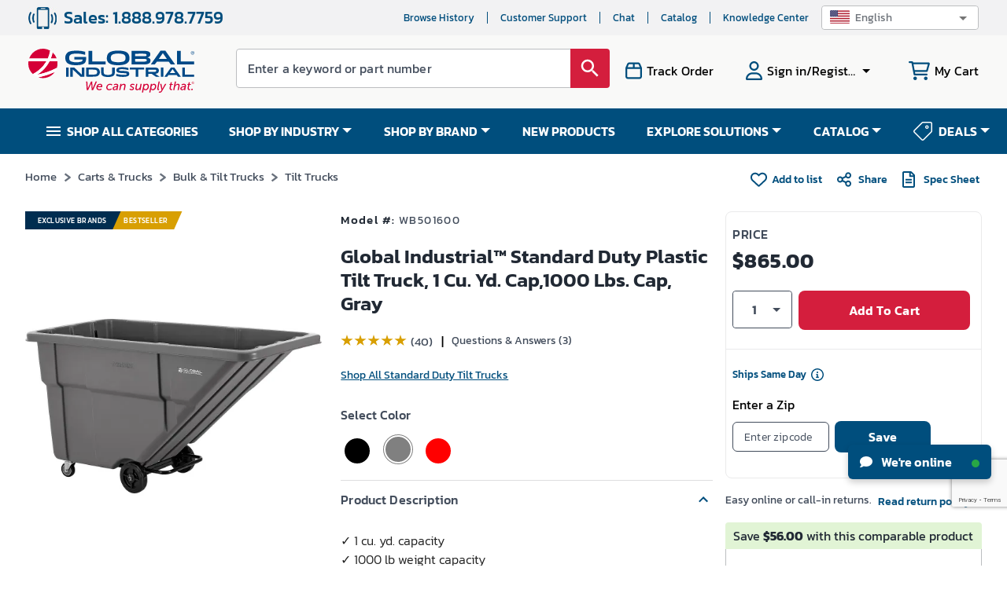

--- FILE ---
content_type: text/html; charset=utf-8
request_url: https://www.google.com/recaptcha/api2/anchor?ar=1&k=6LeaDKQUAAAAAL1asLaZNpwCmQ-nhcmlLSC79sHP&co=aHR0cHM6Ly93d3cuZ2xvYmFsaW5kdXN0cmlhbC5jb206NDQz&hl=en&type=image&v=PoyoqOPhxBO7pBk68S4YbpHZ&theme=light&size=invisible&badge=bottomright&anchor-ms=20000&execute-ms=30000&cb=6tdvxs70syek
body_size: 48482
content:
<!DOCTYPE HTML><html dir="ltr" lang="en"><head><meta http-equiv="Content-Type" content="text/html; charset=UTF-8">
<meta http-equiv="X-UA-Compatible" content="IE=edge">
<title>reCAPTCHA</title>
<style type="text/css">
/* cyrillic-ext */
@font-face {
  font-family: 'Roboto';
  font-style: normal;
  font-weight: 400;
  font-stretch: 100%;
  src: url(//fonts.gstatic.com/s/roboto/v48/KFO7CnqEu92Fr1ME7kSn66aGLdTylUAMa3GUBHMdazTgWw.woff2) format('woff2');
  unicode-range: U+0460-052F, U+1C80-1C8A, U+20B4, U+2DE0-2DFF, U+A640-A69F, U+FE2E-FE2F;
}
/* cyrillic */
@font-face {
  font-family: 'Roboto';
  font-style: normal;
  font-weight: 400;
  font-stretch: 100%;
  src: url(//fonts.gstatic.com/s/roboto/v48/KFO7CnqEu92Fr1ME7kSn66aGLdTylUAMa3iUBHMdazTgWw.woff2) format('woff2');
  unicode-range: U+0301, U+0400-045F, U+0490-0491, U+04B0-04B1, U+2116;
}
/* greek-ext */
@font-face {
  font-family: 'Roboto';
  font-style: normal;
  font-weight: 400;
  font-stretch: 100%;
  src: url(//fonts.gstatic.com/s/roboto/v48/KFO7CnqEu92Fr1ME7kSn66aGLdTylUAMa3CUBHMdazTgWw.woff2) format('woff2');
  unicode-range: U+1F00-1FFF;
}
/* greek */
@font-face {
  font-family: 'Roboto';
  font-style: normal;
  font-weight: 400;
  font-stretch: 100%;
  src: url(//fonts.gstatic.com/s/roboto/v48/KFO7CnqEu92Fr1ME7kSn66aGLdTylUAMa3-UBHMdazTgWw.woff2) format('woff2');
  unicode-range: U+0370-0377, U+037A-037F, U+0384-038A, U+038C, U+038E-03A1, U+03A3-03FF;
}
/* math */
@font-face {
  font-family: 'Roboto';
  font-style: normal;
  font-weight: 400;
  font-stretch: 100%;
  src: url(//fonts.gstatic.com/s/roboto/v48/KFO7CnqEu92Fr1ME7kSn66aGLdTylUAMawCUBHMdazTgWw.woff2) format('woff2');
  unicode-range: U+0302-0303, U+0305, U+0307-0308, U+0310, U+0312, U+0315, U+031A, U+0326-0327, U+032C, U+032F-0330, U+0332-0333, U+0338, U+033A, U+0346, U+034D, U+0391-03A1, U+03A3-03A9, U+03B1-03C9, U+03D1, U+03D5-03D6, U+03F0-03F1, U+03F4-03F5, U+2016-2017, U+2034-2038, U+203C, U+2040, U+2043, U+2047, U+2050, U+2057, U+205F, U+2070-2071, U+2074-208E, U+2090-209C, U+20D0-20DC, U+20E1, U+20E5-20EF, U+2100-2112, U+2114-2115, U+2117-2121, U+2123-214F, U+2190, U+2192, U+2194-21AE, U+21B0-21E5, U+21F1-21F2, U+21F4-2211, U+2213-2214, U+2216-22FF, U+2308-230B, U+2310, U+2319, U+231C-2321, U+2336-237A, U+237C, U+2395, U+239B-23B7, U+23D0, U+23DC-23E1, U+2474-2475, U+25AF, U+25B3, U+25B7, U+25BD, U+25C1, U+25CA, U+25CC, U+25FB, U+266D-266F, U+27C0-27FF, U+2900-2AFF, U+2B0E-2B11, U+2B30-2B4C, U+2BFE, U+3030, U+FF5B, U+FF5D, U+1D400-1D7FF, U+1EE00-1EEFF;
}
/* symbols */
@font-face {
  font-family: 'Roboto';
  font-style: normal;
  font-weight: 400;
  font-stretch: 100%;
  src: url(//fonts.gstatic.com/s/roboto/v48/KFO7CnqEu92Fr1ME7kSn66aGLdTylUAMaxKUBHMdazTgWw.woff2) format('woff2');
  unicode-range: U+0001-000C, U+000E-001F, U+007F-009F, U+20DD-20E0, U+20E2-20E4, U+2150-218F, U+2190, U+2192, U+2194-2199, U+21AF, U+21E6-21F0, U+21F3, U+2218-2219, U+2299, U+22C4-22C6, U+2300-243F, U+2440-244A, U+2460-24FF, U+25A0-27BF, U+2800-28FF, U+2921-2922, U+2981, U+29BF, U+29EB, U+2B00-2BFF, U+4DC0-4DFF, U+FFF9-FFFB, U+10140-1018E, U+10190-1019C, U+101A0, U+101D0-101FD, U+102E0-102FB, U+10E60-10E7E, U+1D2C0-1D2D3, U+1D2E0-1D37F, U+1F000-1F0FF, U+1F100-1F1AD, U+1F1E6-1F1FF, U+1F30D-1F30F, U+1F315, U+1F31C, U+1F31E, U+1F320-1F32C, U+1F336, U+1F378, U+1F37D, U+1F382, U+1F393-1F39F, U+1F3A7-1F3A8, U+1F3AC-1F3AF, U+1F3C2, U+1F3C4-1F3C6, U+1F3CA-1F3CE, U+1F3D4-1F3E0, U+1F3ED, U+1F3F1-1F3F3, U+1F3F5-1F3F7, U+1F408, U+1F415, U+1F41F, U+1F426, U+1F43F, U+1F441-1F442, U+1F444, U+1F446-1F449, U+1F44C-1F44E, U+1F453, U+1F46A, U+1F47D, U+1F4A3, U+1F4B0, U+1F4B3, U+1F4B9, U+1F4BB, U+1F4BF, U+1F4C8-1F4CB, U+1F4D6, U+1F4DA, U+1F4DF, U+1F4E3-1F4E6, U+1F4EA-1F4ED, U+1F4F7, U+1F4F9-1F4FB, U+1F4FD-1F4FE, U+1F503, U+1F507-1F50B, U+1F50D, U+1F512-1F513, U+1F53E-1F54A, U+1F54F-1F5FA, U+1F610, U+1F650-1F67F, U+1F687, U+1F68D, U+1F691, U+1F694, U+1F698, U+1F6AD, U+1F6B2, U+1F6B9-1F6BA, U+1F6BC, U+1F6C6-1F6CF, U+1F6D3-1F6D7, U+1F6E0-1F6EA, U+1F6F0-1F6F3, U+1F6F7-1F6FC, U+1F700-1F7FF, U+1F800-1F80B, U+1F810-1F847, U+1F850-1F859, U+1F860-1F887, U+1F890-1F8AD, U+1F8B0-1F8BB, U+1F8C0-1F8C1, U+1F900-1F90B, U+1F93B, U+1F946, U+1F984, U+1F996, U+1F9E9, U+1FA00-1FA6F, U+1FA70-1FA7C, U+1FA80-1FA89, U+1FA8F-1FAC6, U+1FACE-1FADC, U+1FADF-1FAE9, U+1FAF0-1FAF8, U+1FB00-1FBFF;
}
/* vietnamese */
@font-face {
  font-family: 'Roboto';
  font-style: normal;
  font-weight: 400;
  font-stretch: 100%;
  src: url(//fonts.gstatic.com/s/roboto/v48/KFO7CnqEu92Fr1ME7kSn66aGLdTylUAMa3OUBHMdazTgWw.woff2) format('woff2');
  unicode-range: U+0102-0103, U+0110-0111, U+0128-0129, U+0168-0169, U+01A0-01A1, U+01AF-01B0, U+0300-0301, U+0303-0304, U+0308-0309, U+0323, U+0329, U+1EA0-1EF9, U+20AB;
}
/* latin-ext */
@font-face {
  font-family: 'Roboto';
  font-style: normal;
  font-weight: 400;
  font-stretch: 100%;
  src: url(//fonts.gstatic.com/s/roboto/v48/KFO7CnqEu92Fr1ME7kSn66aGLdTylUAMa3KUBHMdazTgWw.woff2) format('woff2');
  unicode-range: U+0100-02BA, U+02BD-02C5, U+02C7-02CC, U+02CE-02D7, U+02DD-02FF, U+0304, U+0308, U+0329, U+1D00-1DBF, U+1E00-1E9F, U+1EF2-1EFF, U+2020, U+20A0-20AB, U+20AD-20C0, U+2113, U+2C60-2C7F, U+A720-A7FF;
}
/* latin */
@font-face {
  font-family: 'Roboto';
  font-style: normal;
  font-weight: 400;
  font-stretch: 100%;
  src: url(//fonts.gstatic.com/s/roboto/v48/KFO7CnqEu92Fr1ME7kSn66aGLdTylUAMa3yUBHMdazQ.woff2) format('woff2');
  unicode-range: U+0000-00FF, U+0131, U+0152-0153, U+02BB-02BC, U+02C6, U+02DA, U+02DC, U+0304, U+0308, U+0329, U+2000-206F, U+20AC, U+2122, U+2191, U+2193, U+2212, U+2215, U+FEFF, U+FFFD;
}
/* cyrillic-ext */
@font-face {
  font-family: 'Roboto';
  font-style: normal;
  font-weight: 500;
  font-stretch: 100%;
  src: url(//fonts.gstatic.com/s/roboto/v48/KFO7CnqEu92Fr1ME7kSn66aGLdTylUAMa3GUBHMdazTgWw.woff2) format('woff2');
  unicode-range: U+0460-052F, U+1C80-1C8A, U+20B4, U+2DE0-2DFF, U+A640-A69F, U+FE2E-FE2F;
}
/* cyrillic */
@font-face {
  font-family: 'Roboto';
  font-style: normal;
  font-weight: 500;
  font-stretch: 100%;
  src: url(//fonts.gstatic.com/s/roboto/v48/KFO7CnqEu92Fr1ME7kSn66aGLdTylUAMa3iUBHMdazTgWw.woff2) format('woff2');
  unicode-range: U+0301, U+0400-045F, U+0490-0491, U+04B0-04B1, U+2116;
}
/* greek-ext */
@font-face {
  font-family: 'Roboto';
  font-style: normal;
  font-weight: 500;
  font-stretch: 100%;
  src: url(//fonts.gstatic.com/s/roboto/v48/KFO7CnqEu92Fr1ME7kSn66aGLdTylUAMa3CUBHMdazTgWw.woff2) format('woff2');
  unicode-range: U+1F00-1FFF;
}
/* greek */
@font-face {
  font-family: 'Roboto';
  font-style: normal;
  font-weight: 500;
  font-stretch: 100%;
  src: url(//fonts.gstatic.com/s/roboto/v48/KFO7CnqEu92Fr1ME7kSn66aGLdTylUAMa3-UBHMdazTgWw.woff2) format('woff2');
  unicode-range: U+0370-0377, U+037A-037F, U+0384-038A, U+038C, U+038E-03A1, U+03A3-03FF;
}
/* math */
@font-face {
  font-family: 'Roboto';
  font-style: normal;
  font-weight: 500;
  font-stretch: 100%;
  src: url(//fonts.gstatic.com/s/roboto/v48/KFO7CnqEu92Fr1ME7kSn66aGLdTylUAMawCUBHMdazTgWw.woff2) format('woff2');
  unicode-range: U+0302-0303, U+0305, U+0307-0308, U+0310, U+0312, U+0315, U+031A, U+0326-0327, U+032C, U+032F-0330, U+0332-0333, U+0338, U+033A, U+0346, U+034D, U+0391-03A1, U+03A3-03A9, U+03B1-03C9, U+03D1, U+03D5-03D6, U+03F0-03F1, U+03F4-03F5, U+2016-2017, U+2034-2038, U+203C, U+2040, U+2043, U+2047, U+2050, U+2057, U+205F, U+2070-2071, U+2074-208E, U+2090-209C, U+20D0-20DC, U+20E1, U+20E5-20EF, U+2100-2112, U+2114-2115, U+2117-2121, U+2123-214F, U+2190, U+2192, U+2194-21AE, U+21B0-21E5, U+21F1-21F2, U+21F4-2211, U+2213-2214, U+2216-22FF, U+2308-230B, U+2310, U+2319, U+231C-2321, U+2336-237A, U+237C, U+2395, U+239B-23B7, U+23D0, U+23DC-23E1, U+2474-2475, U+25AF, U+25B3, U+25B7, U+25BD, U+25C1, U+25CA, U+25CC, U+25FB, U+266D-266F, U+27C0-27FF, U+2900-2AFF, U+2B0E-2B11, U+2B30-2B4C, U+2BFE, U+3030, U+FF5B, U+FF5D, U+1D400-1D7FF, U+1EE00-1EEFF;
}
/* symbols */
@font-face {
  font-family: 'Roboto';
  font-style: normal;
  font-weight: 500;
  font-stretch: 100%;
  src: url(//fonts.gstatic.com/s/roboto/v48/KFO7CnqEu92Fr1ME7kSn66aGLdTylUAMaxKUBHMdazTgWw.woff2) format('woff2');
  unicode-range: U+0001-000C, U+000E-001F, U+007F-009F, U+20DD-20E0, U+20E2-20E4, U+2150-218F, U+2190, U+2192, U+2194-2199, U+21AF, U+21E6-21F0, U+21F3, U+2218-2219, U+2299, U+22C4-22C6, U+2300-243F, U+2440-244A, U+2460-24FF, U+25A0-27BF, U+2800-28FF, U+2921-2922, U+2981, U+29BF, U+29EB, U+2B00-2BFF, U+4DC0-4DFF, U+FFF9-FFFB, U+10140-1018E, U+10190-1019C, U+101A0, U+101D0-101FD, U+102E0-102FB, U+10E60-10E7E, U+1D2C0-1D2D3, U+1D2E0-1D37F, U+1F000-1F0FF, U+1F100-1F1AD, U+1F1E6-1F1FF, U+1F30D-1F30F, U+1F315, U+1F31C, U+1F31E, U+1F320-1F32C, U+1F336, U+1F378, U+1F37D, U+1F382, U+1F393-1F39F, U+1F3A7-1F3A8, U+1F3AC-1F3AF, U+1F3C2, U+1F3C4-1F3C6, U+1F3CA-1F3CE, U+1F3D4-1F3E0, U+1F3ED, U+1F3F1-1F3F3, U+1F3F5-1F3F7, U+1F408, U+1F415, U+1F41F, U+1F426, U+1F43F, U+1F441-1F442, U+1F444, U+1F446-1F449, U+1F44C-1F44E, U+1F453, U+1F46A, U+1F47D, U+1F4A3, U+1F4B0, U+1F4B3, U+1F4B9, U+1F4BB, U+1F4BF, U+1F4C8-1F4CB, U+1F4D6, U+1F4DA, U+1F4DF, U+1F4E3-1F4E6, U+1F4EA-1F4ED, U+1F4F7, U+1F4F9-1F4FB, U+1F4FD-1F4FE, U+1F503, U+1F507-1F50B, U+1F50D, U+1F512-1F513, U+1F53E-1F54A, U+1F54F-1F5FA, U+1F610, U+1F650-1F67F, U+1F687, U+1F68D, U+1F691, U+1F694, U+1F698, U+1F6AD, U+1F6B2, U+1F6B9-1F6BA, U+1F6BC, U+1F6C6-1F6CF, U+1F6D3-1F6D7, U+1F6E0-1F6EA, U+1F6F0-1F6F3, U+1F6F7-1F6FC, U+1F700-1F7FF, U+1F800-1F80B, U+1F810-1F847, U+1F850-1F859, U+1F860-1F887, U+1F890-1F8AD, U+1F8B0-1F8BB, U+1F8C0-1F8C1, U+1F900-1F90B, U+1F93B, U+1F946, U+1F984, U+1F996, U+1F9E9, U+1FA00-1FA6F, U+1FA70-1FA7C, U+1FA80-1FA89, U+1FA8F-1FAC6, U+1FACE-1FADC, U+1FADF-1FAE9, U+1FAF0-1FAF8, U+1FB00-1FBFF;
}
/* vietnamese */
@font-face {
  font-family: 'Roboto';
  font-style: normal;
  font-weight: 500;
  font-stretch: 100%;
  src: url(//fonts.gstatic.com/s/roboto/v48/KFO7CnqEu92Fr1ME7kSn66aGLdTylUAMa3OUBHMdazTgWw.woff2) format('woff2');
  unicode-range: U+0102-0103, U+0110-0111, U+0128-0129, U+0168-0169, U+01A0-01A1, U+01AF-01B0, U+0300-0301, U+0303-0304, U+0308-0309, U+0323, U+0329, U+1EA0-1EF9, U+20AB;
}
/* latin-ext */
@font-face {
  font-family: 'Roboto';
  font-style: normal;
  font-weight: 500;
  font-stretch: 100%;
  src: url(//fonts.gstatic.com/s/roboto/v48/KFO7CnqEu92Fr1ME7kSn66aGLdTylUAMa3KUBHMdazTgWw.woff2) format('woff2');
  unicode-range: U+0100-02BA, U+02BD-02C5, U+02C7-02CC, U+02CE-02D7, U+02DD-02FF, U+0304, U+0308, U+0329, U+1D00-1DBF, U+1E00-1E9F, U+1EF2-1EFF, U+2020, U+20A0-20AB, U+20AD-20C0, U+2113, U+2C60-2C7F, U+A720-A7FF;
}
/* latin */
@font-face {
  font-family: 'Roboto';
  font-style: normal;
  font-weight: 500;
  font-stretch: 100%;
  src: url(//fonts.gstatic.com/s/roboto/v48/KFO7CnqEu92Fr1ME7kSn66aGLdTylUAMa3yUBHMdazQ.woff2) format('woff2');
  unicode-range: U+0000-00FF, U+0131, U+0152-0153, U+02BB-02BC, U+02C6, U+02DA, U+02DC, U+0304, U+0308, U+0329, U+2000-206F, U+20AC, U+2122, U+2191, U+2193, U+2212, U+2215, U+FEFF, U+FFFD;
}
/* cyrillic-ext */
@font-face {
  font-family: 'Roboto';
  font-style: normal;
  font-weight: 900;
  font-stretch: 100%;
  src: url(//fonts.gstatic.com/s/roboto/v48/KFO7CnqEu92Fr1ME7kSn66aGLdTylUAMa3GUBHMdazTgWw.woff2) format('woff2');
  unicode-range: U+0460-052F, U+1C80-1C8A, U+20B4, U+2DE0-2DFF, U+A640-A69F, U+FE2E-FE2F;
}
/* cyrillic */
@font-face {
  font-family: 'Roboto';
  font-style: normal;
  font-weight: 900;
  font-stretch: 100%;
  src: url(//fonts.gstatic.com/s/roboto/v48/KFO7CnqEu92Fr1ME7kSn66aGLdTylUAMa3iUBHMdazTgWw.woff2) format('woff2');
  unicode-range: U+0301, U+0400-045F, U+0490-0491, U+04B0-04B1, U+2116;
}
/* greek-ext */
@font-face {
  font-family: 'Roboto';
  font-style: normal;
  font-weight: 900;
  font-stretch: 100%;
  src: url(//fonts.gstatic.com/s/roboto/v48/KFO7CnqEu92Fr1ME7kSn66aGLdTylUAMa3CUBHMdazTgWw.woff2) format('woff2');
  unicode-range: U+1F00-1FFF;
}
/* greek */
@font-face {
  font-family: 'Roboto';
  font-style: normal;
  font-weight: 900;
  font-stretch: 100%;
  src: url(//fonts.gstatic.com/s/roboto/v48/KFO7CnqEu92Fr1ME7kSn66aGLdTylUAMa3-UBHMdazTgWw.woff2) format('woff2');
  unicode-range: U+0370-0377, U+037A-037F, U+0384-038A, U+038C, U+038E-03A1, U+03A3-03FF;
}
/* math */
@font-face {
  font-family: 'Roboto';
  font-style: normal;
  font-weight: 900;
  font-stretch: 100%;
  src: url(//fonts.gstatic.com/s/roboto/v48/KFO7CnqEu92Fr1ME7kSn66aGLdTylUAMawCUBHMdazTgWw.woff2) format('woff2');
  unicode-range: U+0302-0303, U+0305, U+0307-0308, U+0310, U+0312, U+0315, U+031A, U+0326-0327, U+032C, U+032F-0330, U+0332-0333, U+0338, U+033A, U+0346, U+034D, U+0391-03A1, U+03A3-03A9, U+03B1-03C9, U+03D1, U+03D5-03D6, U+03F0-03F1, U+03F4-03F5, U+2016-2017, U+2034-2038, U+203C, U+2040, U+2043, U+2047, U+2050, U+2057, U+205F, U+2070-2071, U+2074-208E, U+2090-209C, U+20D0-20DC, U+20E1, U+20E5-20EF, U+2100-2112, U+2114-2115, U+2117-2121, U+2123-214F, U+2190, U+2192, U+2194-21AE, U+21B0-21E5, U+21F1-21F2, U+21F4-2211, U+2213-2214, U+2216-22FF, U+2308-230B, U+2310, U+2319, U+231C-2321, U+2336-237A, U+237C, U+2395, U+239B-23B7, U+23D0, U+23DC-23E1, U+2474-2475, U+25AF, U+25B3, U+25B7, U+25BD, U+25C1, U+25CA, U+25CC, U+25FB, U+266D-266F, U+27C0-27FF, U+2900-2AFF, U+2B0E-2B11, U+2B30-2B4C, U+2BFE, U+3030, U+FF5B, U+FF5D, U+1D400-1D7FF, U+1EE00-1EEFF;
}
/* symbols */
@font-face {
  font-family: 'Roboto';
  font-style: normal;
  font-weight: 900;
  font-stretch: 100%;
  src: url(//fonts.gstatic.com/s/roboto/v48/KFO7CnqEu92Fr1ME7kSn66aGLdTylUAMaxKUBHMdazTgWw.woff2) format('woff2');
  unicode-range: U+0001-000C, U+000E-001F, U+007F-009F, U+20DD-20E0, U+20E2-20E4, U+2150-218F, U+2190, U+2192, U+2194-2199, U+21AF, U+21E6-21F0, U+21F3, U+2218-2219, U+2299, U+22C4-22C6, U+2300-243F, U+2440-244A, U+2460-24FF, U+25A0-27BF, U+2800-28FF, U+2921-2922, U+2981, U+29BF, U+29EB, U+2B00-2BFF, U+4DC0-4DFF, U+FFF9-FFFB, U+10140-1018E, U+10190-1019C, U+101A0, U+101D0-101FD, U+102E0-102FB, U+10E60-10E7E, U+1D2C0-1D2D3, U+1D2E0-1D37F, U+1F000-1F0FF, U+1F100-1F1AD, U+1F1E6-1F1FF, U+1F30D-1F30F, U+1F315, U+1F31C, U+1F31E, U+1F320-1F32C, U+1F336, U+1F378, U+1F37D, U+1F382, U+1F393-1F39F, U+1F3A7-1F3A8, U+1F3AC-1F3AF, U+1F3C2, U+1F3C4-1F3C6, U+1F3CA-1F3CE, U+1F3D4-1F3E0, U+1F3ED, U+1F3F1-1F3F3, U+1F3F5-1F3F7, U+1F408, U+1F415, U+1F41F, U+1F426, U+1F43F, U+1F441-1F442, U+1F444, U+1F446-1F449, U+1F44C-1F44E, U+1F453, U+1F46A, U+1F47D, U+1F4A3, U+1F4B0, U+1F4B3, U+1F4B9, U+1F4BB, U+1F4BF, U+1F4C8-1F4CB, U+1F4D6, U+1F4DA, U+1F4DF, U+1F4E3-1F4E6, U+1F4EA-1F4ED, U+1F4F7, U+1F4F9-1F4FB, U+1F4FD-1F4FE, U+1F503, U+1F507-1F50B, U+1F50D, U+1F512-1F513, U+1F53E-1F54A, U+1F54F-1F5FA, U+1F610, U+1F650-1F67F, U+1F687, U+1F68D, U+1F691, U+1F694, U+1F698, U+1F6AD, U+1F6B2, U+1F6B9-1F6BA, U+1F6BC, U+1F6C6-1F6CF, U+1F6D3-1F6D7, U+1F6E0-1F6EA, U+1F6F0-1F6F3, U+1F6F7-1F6FC, U+1F700-1F7FF, U+1F800-1F80B, U+1F810-1F847, U+1F850-1F859, U+1F860-1F887, U+1F890-1F8AD, U+1F8B0-1F8BB, U+1F8C0-1F8C1, U+1F900-1F90B, U+1F93B, U+1F946, U+1F984, U+1F996, U+1F9E9, U+1FA00-1FA6F, U+1FA70-1FA7C, U+1FA80-1FA89, U+1FA8F-1FAC6, U+1FACE-1FADC, U+1FADF-1FAE9, U+1FAF0-1FAF8, U+1FB00-1FBFF;
}
/* vietnamese */
@font-face {
  font-family: 'Roboto';
  font-style: normal;
  font-weight: 900;
  font-stretch: 100%;
  src: url(//fonts.gstatic.com/s/roboto/v48/KFO7CnqEu92Fr1ME7kSn66aGLdTylUAMa3OUBHMdazTgWw.woff2) format('woff2');
  unicode-range: U+0102-0103, U+0110-0111, U+0128-0129, U+0168-0169, U+01A0-01A1, U+01AF-01B0, U+0300-0301, U+0303-0304, U+0308-0309, U+0323, U+0329, U+1EA0-1EF9, U+20AB;
}
/* latin-ext */
@font-face {
  font-family: 'Roboto';
  font-style: normal;
  font-weight: 900;
  font-stretch: 100%;
  src: url(//fonts.gstatic.com/s/roboto/v48/KFO7CnqEu92Fr1ME7kSn66aGLdTylUAMa3KUBHMdazTgWw.woff2) format('woff2');
  unicode-range: U+0100-02BA, U+02BD-02C5, U+02C7-02CC, U+02CE-02D7, U+02DD-02FF, U+0304, U+0308, U+0329, U+1D00-1DBF, U+1E00-1E9F, U+1EF2-1EFF, U+2020, U+20A0-20AB, U+20AD-20C0, U+2113, U+2C60-2C7F, U+A720-A7FF;
}
/* latin */
@font-face {
  font-family: 'Roboto';
  font-style: normal;
  font-weight: 900;
  font-stretch: 100%;
  src: url(//fonts.gstatic.com/s/roboto/v48/KFO7CnqEu92Fr1ME7kSn66aGLdTylUAMa3yUBHMdazQ.woff2) format('woff2');
  unicode-range: U+0000-00FF, U+0131, U+0152-0153, U+02BB-02BC, U+02C6, U+02DA, U+02DC, U+0304, U+0308, U+0329, U+2000-206F, U+20AC, U+2122, U+2191, U+2193, U+2212, U+2215, U+FEFF, U+FFFD;
}

</style>
<link rel="stylesheet" type="text/css" href="https://www.gstatic.com/recaptcha/releases/PoyoqOPhxBO7pBk68S4YbpHZ/styles__ltr.css">
<script nonce="UgRw0volnAM64Qw6p6sUCw" type="text/javascript">window['__recaptcha_api'] = 'https://www.google.com/recaptcha/api2/';</script>
<script type="text/javascript" src="https://www.gstatic.com/recaptcha/releases/PoyoqOPhxBO7pBk68S4YbpHZ/recaptcha__en.js" nonce="UgRw0volnAM64Qw6p6sUCw">
      
    </script></head>
<body><div id="rc-anchor-alert" class="rc-anchor-alert"></div>
<input type="hidden" id="recaptcha-token" value="[base64]">
<script type="text/javascript" nonce="UgRw0volnAM64Qw6p6sUCw">
      recaptcha.anchor.Main.init("[\x22ainput\x22,[\x22bgdata\x22,\x22\x22,\[base64]/[base64]/[base64]/KE4oMTI0LHYsdi5HKSxMWihsLHYpKTpOKDEyNCx2LGwpLFYpLHYpLFQpKSxGKDE3MSx2KX0scjc9ZnVuY3Rpb24obCl7cmV0dXJuIGx9LEM9ZnVuY3Rpb24obCxWLHYpe04odixsLFYpLFZbYWtdPTI3OTZ9LG49ZnVuY3Rpb24obCxWKXtWLlg9KChWLlg/[base64]/[base64]/[base64]/[base64]/[base64]/[base64]/[base64]/[base64]/[base64]/[base64]/[base64]\\u003d\x22,\[base64]\x22,\[base64]/RcOHwofDi1fDhDg+wrTDgGZ0w4h5C8KIwq0gC8K+V8O/HUdIw5R2R8OpUsK3O8K0fcKHdsKzThNDwoFcwoTCjcO2wrvCncOMCcOuUcKsd8KywqXDiQ4IDcOlGcKSC8KmwrUYw6jDpUrChTNSwqxYcX/DoUhOVF7CvcKaw7QiwowUAsOUUcK3w4PClsKTNk7CucOJasO/bRMEBMO0eTxyE8O2w7YBw6TDrgrDlyTDrx9jD3UQZcK/wqrDs8K0U2fDpMKiAcOZCcOxwoXDowgnVS5Awp/Dp8OlwpFMw4/DulDCvS3DlEESwqHCtX/DlzrCr1kKw7ouO3l5woTDmjvCk8Otw4LCtgvDssOUAMOMJsKkw4MKRX8Pw5dvwqoyejjDpHnChmvDjj/[base64]/wo1sfcOqwqF5w5pDwoDDoSzDg29EDSl+w5/[base64]/w6Yaw7JbESnDisKAw4HDrQUcwpvCkBrDncO0IHYYw4JDGsO4w5kiIcOkUcKHYMOwwqnCs8KvwpkfPsOVwq4oJEvDkT07DEPDiVZgTcK5MsOUJCFow55yworDrsOFG8ORw4LDqcOhRsODWsOedsOiwr/DvW/[base64]/[base64]/DE5Ka2JHOwHDgXgRwpwow73DnHl2asOpw7HDlcOWM8Kaw7ljI2cjGcOvwrXCmjzDhxzCocOAXGdOwowCwp5EV8K8WCHCoMOow5zCpy3CgXxyw6HDgGfDoADCpzdkwp3Dk8OKwoUow7kvZ8KgC0jCnsKoJcOCwr/DgzwYwqzDgMKRIyY0YsODAn8rdsOLTXvDucK4w7/[base64]/CtMOfSsKbw6vDtsKQwpoXOwnCksKywq7ChGHCnFAowqEXw7VCw4XDjVLCiMOHBMKYw7c9C8OzQcK+wrF6OcOqw65jw5bDtcKmw7LCmyjCpH14W8Kkw6oYDE3Dj8KtLcKYZsOubTIrF1nCnsOCdxFwecO+ecOmw7xcC3/DpmUbKgBSwooAw7ofYsOkIsKTw43CsTrCpHkqWHjDu2HDucKWP8OpaTkTw5E/fD/CmGtZwoYywrnDmMKcMVDCkUrDmMK9ZMK5QMODw4Y/d8OGB8KcLm7DvwlYCcOmwo7ClwsOw6DCoMOkbsKnDcKnB2JMw49Lw51vw4UrCzRBXWrCuCTCvsOBIA4jw7LCn8OvwoLCmj0Qw6w4wpHDiDjDiz0Cwq3CpMOGLsOJZcKxw4ZIP8K0wrs/wpbCgMKLVD43eMO2LsKbwonDoUY4w5kRwoTCq0nDrEpycsKHw449w4UOJFzDpsOCX1/DplRYaMKlPELDomDCl2PDhS1iOsKdIsKjw47CpcKKw4vDjMOzTsKdw5bDj2bDmUPClBhBwrY6w6w8wogrO8ORw47CjcO/WsKww77CpiTDpcKAS8Otwq7CjMOywoPChMK7w4JywrAow5UmTHfCrADDsik7c8KTD8KebcKswrrDnAh/wq1kJBnDkgNewo1DCBzDhcOewojDqcK1wrrDpiVJw4nCvsOnBsOjw414w4o2O8KTw5poasKXwofCukHCucKkwozChVBwFsKpwqp2OA7DpsKbK1LDpMKLQ0JfQXnDkF/Crhdiw5hBKsOab8OcwqTDisK8OVjDo8Ocwo3DhsKew7Rxw7EEf8Kbwo3CqsKWw4fDlhfDo8KCPF9UTmrDhMOawoM7CxBLwr/[base64]/ZsOxRsO/w7pow4DCpcKqwq7Cu8KGw7DCt29Ldhc6FgUWYg9Fw6HCk8KbLcOFVTrChGvDl8KFwq/[base64]/acOMwqMjE8KzdC7DkifDuzkhDiwdZ8K7wr8hRMKywqFQwpRrw7jDtlhSwoJdch7DicKrVsOpBkTDnR9MQmLCr2/DgsOIC8OIOzgGY03Dl8Odwq/DhCfCoBg/w77CsyfCmsKMw6bDrcOTEcOcw4jDoMKJcxMuJ8KFw7TDgW9Kw63DrF3DpcKTAH7DjQ5FU1Jrw4PCsQrDk8KhwprDsT1owosiwo4qw7gXWnrDpBLDqsK5w5jDscKPRMKZQnxVXTfDhcKgIhfDpVM0woTCoHttw683A2RtAy18wpTDucKvHzR7wp/CiFYZw4g/w5rDk8OEXXDCjMKSwo3CojPDizVjwpTCsMOGD8OewpzCi8OOwo1UwoBSOMOcAMKBPMONwrjCpMK1w5nDqRXCpSzDmMKrU8KwwqvDsMKUS8OPwqIiH2LCoxPCgE1wwrDCtQ1vw4nDssKSKsKPYsOvCXrDhnLCgMK+ScOZwoEsw5zCocKww5XDjisJR8OXHkXDnH/[base64]/wq3DksKtSD3Dl8OkdMK9wqVHwrTDkcOtwoHCh8OsSjHCpH/CvcKzwrYxwoLCs8KjFDYFElVkwq3CrWBrBQvCjHdHwpTDk8K+w5lIE8OSwpx6wrZcw4cAYRHDk8Kwwp5EKsK7wp02H8KFw6diw43CqgJNE8K/wo/DlMO9w59kwrHDjVzDsn0GFTo7WEfDiMK5w5dPfngdw5PDnMK3wrbDv27ChsO7WG8Uwp7Dp0kZNMKywovDu8OlacOePsOCwqDDn31REG/DmkXDq8OXw6HCinnCksOKMz3Cs8KOw4kGeHfCjzTDiAPDvAvClyExw6TDsmVddWcbTcOtTjE3YgvCusKnan4sYMOPDcOowqQkw4pITsKJSm8twqPClcKuGSjDmcKsPsKuw5RbwpcyXgMEwqrCsCzCoTkxw7MEw6M/A8OZwqJhSwfCnsKlYnJ2w7rDlMKFwoPDtMOsw7fDhHPDrU/CplXCvzfDv8KWZDPDsVMfW8K6w55owqvCnFXCj8KrHXjDgBzDocK2RMKuMcKdwpPDiFwCw50QwqkyMMKQwpVTwo3Dn2rDp8K1F3TCjwcqOMKOEn7CnBUyG2VhZsKzwpfCjsK4w4VgAHLCsMKMFBtkw70YE3DDp17CiMKMZ8K3asKyH8Ojw6zCvTLDm2nCgsKPw6N/w7Z0ZMK8wr/CmDfDg0vDnFbDlFDDrAjCpkTDhgEuRUfDiw0pT0lxH8KyPR7Du8OKwr/[base64]/DhcOzRjjDpTQDBcK5w5l2Jl5VfWUrw4AXw6U8MCMcwpbDpcOpNH/[base64]/Cl8OYOMK8XcKQwr9XH8OUwrMww4vCi8Omw6R5w6NXwobDshV7ZSXDisOKVcKdwpfDkcKXO8OmZsOnLxjDh8KUw7XCkTVMwo/DtcK4JsOFw5AQK8O0w5fCmClbPwEYwq4mEEHDmld5w4HCtsKswoIBwp3Dj8OQwqrCtsKdTTDChXbClCPDvsKgw5xgdMKbRMKHwqJ/[base64]/Ug7Dk2bDmW4iw4zDmcKDGXHCijgffMOvJ8Oiw6DDlQsiwptJw5nCviZnD8OnwpDCgMObw43DmcK1wqp0P8Kwwpk7wrDDqQdyVR56EsKcwp/Ct8ORwqPCsMOfBkcBeHJCCcKcwrZIw6ZNwoTDm8Oqw5/[base64]/Cm8OeFQ7Co8OGw5xkw4PChG43ThfClXbDmsKtw7HClcKeNsKzw6ZMB8OEw6DCocOwWQvDpHjCn0J0wp3DuhzCmsO5WS8FBxzChMOcecOhWSzCj3PCrcO/w4dWwoDCvVHCoFt0w6HDujrCiDbDgcKSDsKQwpHDvHgXI0zDqWgaC8O0YMOJCXwmHnzDr0wYTUvCjT47wqRxwo7DtsOFZ8OqwrzDn8OdwojCmXZbBcKTa2vCgys7w5bCpcK5LnwGfsKAwrg7w40VCzfCn8KOX8K4UnbCoV/DtsKAw5dUa0omS1taw5hEwqBHwp7DnsKOwpnCmh3ClCl4YsK7w6smBTPCusOgwqhNKSVaw6IRUsKnVirClhkUw73CrRTCskc7J3Q3LmHDrCcKw47DhsOhfgBnFMK1wox1acK9w4HDvEgDNGFCXsOWdMKrwq7DhsOFwqQdw6/ChirDo8KKwpkBw5F1w7IvaELDm1okw6zCik/DqMOVTMKAw58Rwq3CicKlOsOkfMKowqxyWmzDoRpdF8OsY8OeEMK4w6kvK3HCrsOtRcKsw6HDlcOwwrsDJwdfw5fCtMKif8OKwq0WOkPCujjDnsKGWcOhLlkmw5/CuMKQw5k2YMOfwrxYasOzwokQe8KWwoNCCsK9fWpvw656w4/[base64]/DsKMcG3CmAXDlF3DrDteXsKBwqZ7w6DDhsKXw4bChVTCqFd3HBpKOW9dccKmHhh5w6rDhsKXKwNCGMO6DjFew6/[base64]/CnHTCjsKLacOrwrRuw57DgFvCjcKSbsK5f1JbPsKZwovDvmBOWMK0R8OLwqZgT8OPeTQ3YMKtE8OLw6fCgSFOPhgGw7vDusOgaVjDs8OXw7bDkjrDoF/DoRPDqzQkwr7DqMKNw7vCt3QSGnQMwqFQPcOQwp02wpXCpDbDrArDi2hrbCjCucKpw4HDn8OuUy7Dh0zCqHjDpB7CmMKyRcO+N8O/[base64]/CucKWw7nCsgzDhMOAdMK3fj1qYxnDo8OgWsOXwqfDtcK2woxow5zDkjwaJmfCtSg8RXopKGtHw7tnI8Oiw5NKEQfCqDnDiMOawp99wrx2JMKrDkvDiS8tKcKpWxxew5/CusOOZ8K3fFxHw7hqWFnCscOhWgPDlxhEwpPCnMKhw6F5w63ChsKyC8OZS1/DoDfDi8OZwqjCqmQzw5/DjcKQwqvCkS4Mwq8Jw78FeMOjJ8OxwpnCo2FHw78bwo/DhxEowr7Dv8KCehTDgcOVfMOHXjlJOBHCjHZBw6fDocK/T8Opwr7DlcOKNlJfw5VAwoQXVsOdGcKyDS8EIsKBS3g1w70oDMOnwp7CslwQTsKiT8OhE8Kww441wr0+wrHDpsOyw7XCqDRSckfCssKrw6sEw7kzFA/Cjy3Dv8KTVwDDocOAwrnCmMKUw4jDqighVmUNw6gFw6/Ci8KBwqxWHcOiwqHCnTIxwo3DiEDCrX/CisK9w64vwrd4PWpqwrBuGsKNwoV2YXvCti7CpnVaw5RhwpRpNlXDuTjDhMK1woR6A8OmwrfCpsOFQigGw6ZtbzsSw4gNJsKiwqJjw4RKwrkycsKkIcKvwrJPTjpFKGfCrDBADXDCssK0O8K/[base64]/DimJ1wp1Nw4lNdwjCrMO5MsODw4jCkGRoS1BvDBHCvMKNw67Dr8KxwrdfYsOcR1dfwqzDiBFSw4/DgcKfNx/Cp8K/wqo4fQDCpzkIw5NswpHDhWc4HMOmPmdlw6sgL8KEwrIlwoBAVcOHQcOdw4ZCJwTDjGbCscKlCcKIK8KiNMKWw7vDl8KAwqYSw6XDtXglw7vDoj/Cl1YQw6cZFMOICAPCqsK9wobDpcO7OMKFWsOMSmE8wrE+wq9XIcOVw4/DqUnDuzh1G8K8AsKBwo/[base64]/CiBA8w6jChmDChsKqwqMFw5UdSsO0AzVRwp/DhgrCu3XDsUfDgnbCpsKNBF1dwo4Mwp/DmkbCmMO5wohRwrhPfcO4wr3DnsOFwqHCg3hwwpzDj8OiCBk6woPCsQVNalJSw73CkFcOH2jCiC3Dgm3CjcO6wqbDiGfDinrDusKeOHlIwr3Dt8KzwrvDg8O3KMKgwqxnFQ3ChCYSwofCsnQmb8OMb8KVTV7Co8OVIsKgYsKFwqwfw4/ChWzDscKLecKxPsOuwoALc8K7w5R6w4XDscOYTX0FdsKhw456BMKjaz3CucO8wrcNfMOYw5vCoEDCqQY6woYrwqphSMK/a8OOHSzDmUJAa8K5w5PDv8Kmw6rCusKuw5fDmw3CgjfCmsK0wpPCpMKYwrXCvTjDmMOfM8KnbGbDucOHwrXDj8O6w7/[base64]/DsMKGwoYKGy93w7IfP8OqS8KwBGonHjXCu1XCq8KqBsOKLsO2RlHCqsKuRcO/YkbCsynCrMKaJMOawqbCswkOc0ZswqbDtsO5w5PCs8OowoDCh8OmWyMww4bDqGfDgcOBwp82VVDCiMOlawNKwpjDssOow4YJw7PChGgzw48mwrdwLX/[base64]/[base64]/w4DDnSo1wrbCnMO1UcO+TMOxwqAIR1ZXw7nCgcO1wrUxRRDDiMKrwr3ChXoXw5zDn8O/SnDCqsOYMRjCnMO7ECLCmHkfwojCsh/Do0kMwrxASMO7dltxwpvDmcKUworDjMOJw63Ds2IRbcKkw5TDqsK4cVl2wpzDhlNRw4vDsn1Jw7/[base64]/[base64]/[base64]/CvcKYAGfDtMORwrnCgcKWLyDDiwUvwrEBGsKswpXDtA5iwrQIdsOjWXoJXlVuwozDgB0lUMOQQsKXe11lAzlAJMKcw4bCusKTScOVKRBjLm/Cgh1LUBnCssOAwr/CmXrCq3nDsMKNw6fDtn3DvkHCqMOdCcOpHMKiw5/DtMOvZMKmTMOmw7fCpXHCqWvCl302w6rCjcKzKSxEw7HDq0UowrwIw6tTw7p6MVNswrICw4Y0SChOKk/DqEXCmMO/XGF6wrwkYhTCoXhkB8KWI8Oiwq7Cv3LCvsKzwpzCsMOzZsOuQzvCnQpQw43DnkLDh8Opw6kvwqfDg8OjIijDuTgOwqzDln1WRCnCscOBwr1Gwp7Dgzxsf8KAw4ZIw6jCi8KEwrzDnUckw7HDvMKWwo59wpR2IsOawqnCssK/[base64]/[base64]/CrcOxw4LDhsOYIWfDrsKTFMOHwpUXRsK1X8OkMMKRe2xXwrAxd8OSDHLDp0bDm1XCp8ODSCrDk3XChcOEwqXDh2TCn8OFwqYMK1J4wrQzw6sVwpTCl8K9bcKkMsKXGk7ChMKsccKFfVdWwpjDtsK6woTDv8KVw7/DnMKowoNIwq/CqsOVfsOHGMOJwodjwoM1wqImNy/DlsO5Z8K+w6pSwr5cwpMVdnZow4MZw48+MsKONFdvw6vDl8Oxw4HCosKgZQfCvQ7DogXCgEXCocKKKcOFOA/[base64]/[base64]/DgsKQUj0Sw6Fwb8OPw7TCk8KPHcKSfMK2w6HDkMO4SE1pwrgFfMK6dcOawo3DjSbCn8Oew7TCjgwMLMOKISLChAAQw7NTdHFLw6vClE5lw5PCl8OgwoofeMKlwofDp8KXA8O0wr/[base64]/CrmQRw7zDqHnCsVLDkgU7wpDDrMKIw7tYVRjDnhHCp8Oiw7s8w5LCoMKlwo7Cgl3CqsOJwrjDnMK1w7EWK0TCq23DgyUGCx/Dg0Iqw4oRw6bCgnDCtXTCs8O0wqDCsjs2wrbCvMK+wpkRSMOqw7dsbVTCmm8xQcKPw54Mw6LDqMORwqDDucKsCAbDgMKww7jCi0jDhMKbOcOYw5/CrsKbw4DCsjYXZsOjTFVlw6towrF1w5MPw7pbw4bDhXMNLcOawoxrw4IYLDQowonDi0jDpcKfwp/[base64]/Cm8KEIsKhwrRAwq3CiMK9ScKkdCApw6gARcKHwrLCrU3CtMOuQcORVFzDm2FobsOgw40Zw5vDu8KcKlhgAX1ZwphIwrRoM8KAw5o7wqnCjkFVwqnCv1RCwqHCvAh8Z8O6w6HDicKDw4/DuwZxBlXCi8OkazNLXsKXImDCt0XCvsKmWnLCowobKHLCvRjDisOVwqLDv8OSNGTCvgMSwpLDnQMdworCnMKuwqwjwojDuy5aezDDs8O0w4svCMOnwo7DnlTDq8O2WxbCs2VVwr/CoMKdwosmwpY2GsKzKGN/[base64]/CvhrDgMODwpNuJCYhIsOabXAEw4Iqw55oS8Kew5lkTmTDv8OBw5/Dj8KwUsO3wqVjeDzCgVfCncKIbcKtw7DCgMK4wqHCh8K9wq7Cl11DwqwuQGfChytYUH/DsBnDrcKtwp/[base64]/CpsOfwpl7LMKgQ20vD8OTVMOIwqAVImJqC8OWey/[base64]/[base64]/[base64]/[base64]/[base64]/RxPCr8KSwoo3wrnCgMO1IMKTwrjCmMO1wrcPZMKHw6UiZxnCigQWYsOgw4/[base64]/Clx01w5XCugrDksOOwox9wo4jVH51Y8KFw5gBAXtkw7fCrSwvwo3DocOLbmZ7wqAewo7DncO8C8K/[base64]/Du8KLw4NkHcKhwpHCp2VzSMO8wqrDriTCkmkFwoUZwrQ+F8KRT0Aewo/DjcOoDGB2w402w7nCqhcdw7XCsioGdCnCm20ZQMKZw6vDgU1LNMOEfWgFEcOAOCZRw5fCr8OuUT3CnsO5wp/DgQkJworDqcO2w60Rw6vCp8OdIMOZMSJzworCiCHDn0URwq7Ci0xhwrjDvMOeUXIdEMOIHhNFXWrDu8KyZMKFwq/DmcOCdE4Nwp5iB8KFWcOUEcO8PsOgD8OPw7vDncO2N1TCtj0hw4TCkMKAYMKYw4Nyw4nDg8O6JRhNTMONwoXDr8OgTzIce8ObwqhdwpzDnXTCqMOkwowZe8OYbsOyP8Kqwq7CscOjdzRyw7AzwrUaw4HCjkvCrMObEcO5wrjDlicGwrZawoJuwphqwrLDuG/Dl3XCuFVhw4nCi8OwwqrDq33Cq8O9w4PDh1/DjRLCpT7Dg8OGXnjDix/[base64]/Y8KtDno7Y8KUwrjDrRhRekLCsgZOR1tyOF/[base64]/[base64]/CmRfDlMKsw5ouw6Igwo/CncKRw61TEBITZcOew514wrLCilN8wrYMScOQw4cqwppzPsOqX8Kxw4zDnsKnM8KKwrYNwqHCpsKjFEoRG8K5cyDCmcOXw5p9w5AWw4otwqDDjsKkWcKjw7vCkcKJwp8HMXrDv8KLw6PCq8KyJnYYw4PDrsK9Dm7CrMO/wrXDksOkw67CscONw4MPw53CusKNfMOiZsOSAj7Dq3jCoMKebSnCssOJwovDksOJFHQTKCQlw7RRwopQw49KwqNWB0rCrTXDs2DDg2t2CMO3OD4VwrcHwqXCjArCmcO+wqJMb8OiEirDtx7DhcK6WXDCk2fCiBspXMO/[base64]/[base64]/Ds8O5wqLClMOvX8OxScO1w6MZHsOSZcK0w400OlbDtn3DucOfw5DDm2AwEsKFw6AGY1cTfT0PwrXCl2/CpX4AHUPDtXLCocKrw5fDvcOkw5LCrUg7wp7DlnHDqsO6w5LDgldCw69gEsKLw7vCgQN3wpfDosKqwod4wqPDoivDvkvDvUfCosOtwrnCtSrCl8KCWsOQZj/Cs8OsW8KbMiV8csK9O8Otw7/DjcOzV8KuwrfCi8KLA8OZw7tZw7zDn8K0w4d6DHzCrMOFw5QPSsOMbW3DgcO3FVvCtQwxccO/GX7DhwsWHMOyNsOmdcOyc0YUZD9Bw4/[base64]/w7jCkCAIw4wDwq5ew4sSZAjCkMOGwrwWwpAjABsCw6g4KMOIw6TDlSJ4PcOrecOMM8K1w5/[base64]/DtVwIwrLDvCtrw5lfwovCsknDqCdFEW7DjsOgZlvClkQlw47CgSfCqsOTSsKfPAV+w5DDl03CphFdwrrCocO1AMOmIsO2wqLDisOeaUl9FkPClMOqGmjDiMKfCMKhRsKUQzrCrV55worDnSDCh3/[base64]/BMOQesOEQsO/w4EbdgYwahvCpBfChS3CtCBySVrCusK1wqvCpcKFYjfDq2PCscOkw6HCt3fDo8OVwoxaZxjDhXVUbQHDtcKkaTx5wqLCq8KncmdFZ8KUZFPDssKZRD/DlMKkw4N6KX5eMMOLIcKxLxZPE0LDgWLCugsLw4nDrMK5wqNgdwPChBJ+L8KQw5jCmzPConTCpsKqfsKKwppABMK1E3FQwqZPEcOYDzNewq7DmUQjfXp2w4LDvEAOw5s/[base64]/Dp0/DvcOFAW4SH8OEKcOtIm/CrsOhHREpD8ORwp17A03DrXdHwr4ad8Kpa18Bw7rDu1TDo8OqwptpMcOWwp3CvHMqw6F5U8OyWBLDg0LDikxWNlnCvMKDw7XDjjxffDpLYsK6wpxzw6hxwqLDrzYtYyrDkS/DiMKsbRTDhsOVwqEkw7IHwpYYwqtCQcKjS1JdfsOAwpzCsnY+w57Dq8O0wpU3d8KbDMOKw54pwo3Cvg/Cg8KCwoDCncOSwr97w57CrcKRRAJMw7vCgcKAw7AYV8OKDQ1Dw4J3UmLCk8OVw6RWAcK4WgUMw5vDvEo/ZTJDW8O2wpDDkAZlw4F/[base64]/w6fCi8KKwoDCoVxABsKYw7fCj8KTEcO5E8O3w6UYwqXCh8KUZsOIa8OsasKeLmTCtRYUw7/DvMKzw4jDhTrCnsKhwr9uE1DDrXJqw6lJaEbCjC3DpsO8BkVyTMKREsKKworDhHF+w7XClCjDlyrDvcOwwoUEYF/CsMKUbClwwqplwq0xw6/CgMKgVQRDwonCoMKzw5AHT3jDlMOow63Cn0pDw6bDlcKsGUJud8OHNMOvwoPDsnfDjcOewrHCucOcFMOYX8K6NsOmw6zChWnDpkl0wpXCnERpBRFDwqUAR2cpwozCplTDrMK+L8OybcO1VcO+w7bDjsO/bMKswq3CmsO4PcOpw7/DsMKYPxTDsjbDv1fDmhdkWCkAwoTDjwjCvMOhw4zCmsOHwox7FcKjwrF8ET5Vw7NVw4oNwovDmFogwpfClhQWIsO4wo/CjMKWb1bDlcOBIMOZIcKkDxI6Qj3CqsK6ecKkwp17w4fCrgMowooJw5PCkMKgQ3NQSzAKwp/DggXCoD/[base64]/QQjCrcO0YsK+UcOhDMKQTmUePxjDs3bCusOeQMO0IMO/[base64]/[base64]/[base64]/DhsO6BsK9NEpvccOjSsKUw5nCnCjCkcOaMMOZw7rCgcKlwolEYHbChcKnwrt/w6rDncOFP8Kzb8KywrHDvsO0wrUYQcOxJcK1XsOfwoY+w5Ehd2AjBkrCs8KEU1rDq8OXw5ZFw4HDtMO2VUDDu1F/wpvCgwMxFH1cN8O+ScOBYXJMw7zCtGlMw7PCsCFZJcKLagrDiMOiwq0nwppNw40rw7XCvcK6wqPDolbCjUNlw61cU8OBa0TDpMOnPcOGVQrDpCkcw6zCnUzCuMO9w7rCu2xHXCbClMKxw5xDa8KHwoMFwrjCrzTDoixQw4wfw6p/w7LDhCdiw7AjNcKUXzdoVWHDuMOceR/CisOPwrBhwqlKw7LCp8OQw7Qzf8O/w7EFPRHDpcKywqwdwqc8bcOgwohRIcKPwo/ChX/DrnPCs8OfwqF1VVIWw59WX8KSaV4fwrkzCsKhwqbCumRoK8KPGMKRRsKGScOyFnXCilLDrsKNfsKFKmRvw4JfLibDhcKIwrM0XsK2HcKlw5zDkijCiTTDtilsCcKEOsKgwp/DgmLChjhBMSfCijYhw7lRw519w7DCiEDDtMOcaxTDlsONwqNoIsKzwrTDlHHCrsKdwqNbw6JmdcKYOMO0bsK1RMK3PsO1KRbClWbCnsOnw4/DjzrCpxsjw5sFF3bDrMKJw5LDrMO/YGXDnAbDjsKKw5DDgW1DAMKxwrV1w5/DhjzDhMKgwosxwq8cW2TDgxMGdxvDqsOnRcOUMcKMwq/DiigrdcOOwqMtw4DCn2EhOMOZwrc8w4nDs8KRw7B6wq0uIQBlw4M3FCbCtsKgwqs5wrfDuRIMw64CQQdJQVrCih5+wrbDlcKtdcKKCMOVTjzCiMKQw4XDi8O5w5lswogYPw/CnBTDpQlzwqnDo2c6B1XDsxlJURsIw6TDuMKdw4tPw73CpcOtBMOeN8KiAsKQIUJ0wovDgwXCpx/[base64]/E8K2KsOlw7JMRx5Iw7B7wptIVhEzMmnCu8KIY0bDvsKSwrPCnUvCpcO6wqvCqREpbjQRw6fDi8K2K30Qw5NVEhl/WjrDqlESwonDvcKpLngCH14cw6PCoBfCnRLClMODw6vDlShxw7ZSw7EKKcOSw6rDnURmwrgLWGl7w79yLsOsFALDqRgxw7ofw6bCiHVVNh5kwqcuNsO8JyJTf8KfdcKJGFxWwr/DisKzwohUJWrChxzCmknDq0weExTCtA3Cj8K4KcOTwq88egcfw4oyIgPCphpQTwkfPiBDPycuwpFFw6phw5UIJcK/[base64]/[base64]/[base64]/CjMKDw4XCo1fCi8KoH2bCi8OwPsKBwqYfSMKSRsORwpYnw4Ygch/DkgjCl0onMMOQD3bCl0/[base64]/NMOUwrRrTMOew7rDt8Ksw706M2Mvw5PCnsOYY1N9bmLDkjE/[base64]/Di8OEPDnCrMKMw5vDu8OswpA4GVs+wqHDvcKewoZWf8Kvw7vDtcK0KMK9w6/CgcKFw7DCl3FtbcKPw4NPwqFJGcKJwoPChcKmaDHChcOrQjjCnMKDUynCmcKYwonCtjLDnCbCrcOFwqlVw6HCg8OYAkvDtzLCiFLDg8ObwqPDvlPDjjIJw6wUA8OwecOew5zDvH/DiEbDoXzDtg1wCHcmwps+wp/CvikxYMOpA8O/[base64]/[base64]/CicONSsKWGwYcXMKvwoo/w4YfF8OEZ1wVwrDCknACO8K1InnDv2DDmcKrw47CvXhNYsK0A8KBIQ7Di8OiDSbCmcOvZ2zCgsKtTzrDuMKKCV/CtVPDlxjChE/Dk3DDt2IEwpLCicOMW8KVw6s7wo1DwpjCk8KPDVhULikFwprDi8KEw50Fwq3CpG7CvBstHmrDmcKdVAbDlcOOHRnDvcOGY2/DgmnDv8OiDn7Cnw/DkcOgwpx4d8KLDkF7w5F1wrnCu8Ogw4I5DS4Mw5/[base64]/Dl1E2woZfwoAaw6bDgiYEwoPDlcOIw718wqXDm8K+w7UzdMKYwp7Dnh0gf8KgEMOEGg8/wqdcWR3DnMKjJsKzwqIJOsOJeSTDl2zCssOlwpTCscKvwql+fMKvUsKWwq/[base64]/w4Zbw7zDh8OPw6/Dm1fDrMKMwqrCuMKdwr0wZsOSNV7CjMKZaMOxHsOew5jDhU9Dwoh5woYmfMKeC1XDpcOIw6fDulvDicOJwozCuMOcVDYJw7XCu8KJwpTDrn4fw4QAc8Kuw45wO8Ozwq5cwqIdd2BAcXDDmDp/RlRVw79Cwo/[base64]/[base64]/Cm8OYw6nCisOYw4RpMsK1wq9WDcKAw63Dt27CjMKNwp/Dh3pcw47DnU3CtXTChMOTZgTDkWlBw6nCuzo8woXDmMKSw4LDlBHCgMOJw4VwworDhErCicKmNiUBw5/DiCrDicK0Y8KrRcOvMlbCnxVpUMK2WcOlIDLChMOZwotGKWbDrGo7WsOdw4nDrsKeW8OII8OlL8KSw6rCo2nDlFbDu8KIVMK4wo4pwpXChE1/d1XCvB7DpWYMTX9kw5/Dt3rDucO1cRjCn8Kle8K6UcKsTHbCisKiwonDlsKoEmDCjVLDsEk2w4LCocKrw7LCtsK5w6ZYWR7CocKSwqVuZ8Oqw7rCkhbDqMK8worDvH5wTMKKwpQyCsKCwo7CgElqFmnCoFN6wqjCg8KMwo0KBznCslIlw7/CpVZaLnrDhE9RYcOUw7ddBcOQSDpTw4jDqcKYw5fDqMK7w6DDr1nCisOtwpjDghHDs8K7w53DncKZw5VnSyDDvMKpwqLClsKYHkxnG1/CjMOYw6ohLMOhf8Odwqt7dcKYwoB7wpjDu8Kkw6HDu8KRw4rCsGHDhX7Ci1LDoMOQa8K7VsOaasO5wp/Dt8OZDljDtXN5w6d5wpQbw7DDgMKqwoEm\x22],null,[\x22conf\x22,null,\x226LeaDKQUAAAAAL1asLaZNpwCmQ-nhcmlLSC79sHP\x22,0,null,null,null,1,[21,125,63,73,95,87,41,43,42,83,102,105,109,121],[1017145,739],0,null,null,null,null,0,null,0,null,700,1,null,0,\[base64]/76lBhnEnQkZnOKMAhk\\u003d\x22,0,0,null,null,1,null,0,0,null,null,null,0],\x22https://www.globalindustrial.com:443\x22,null,[3,1,1],null,null,null,1,3600,[\x22https://www.google.com/intl/en/policies/privacy/\x22,\x22https://www.google.com/intl/en/policies/terms/\x22],\x22OpXHr2PAklogaNIsAvHlEPxTEGh6K9FAZ/1HdDDRwjo\\u003d\x22,1,0,null,1,1768823316141,0,0,[198],null,[66,255,119,74],\x22RC-rVPKkFiHUwgsYQ\x22,null,null,null,null,null,\x220dAFcWeA5XRTUfoBaETJ_k2INcXvWXu-SDuOA1P_XnIpF9yL2-Xym1MWc-WeCjzxH_9J5HSOIgUeabC9QVNAQj1B9KwehDISx2HA\x22,1768906116169]");
    </script></body></html>

--- FILE ---
content_type: text/css
request_url: https://tags.srv.stackadapt.com/sa.css
body_size: -11
content:
:root {
    --sa-uid: '0-d03a8a4d-adf8-551a-66eb-e17a50ed4f45';
}

--- FILE ---
content_type: text/javascript
request_url: https://static.globalindustrial.com/site42/next/01062026082242/_next/static/chunks/6292.35da4f2f298da185.js
body_size: 10561
content:
(self.webpackChunk_N_E=self.webpackChunk_N_E||[]).push([[6292],{53992:function(e,t,n){"use strict";var i=n(64836),o=n(75263);t.Z=void 0;var r=o(n(67294)),s=(0,i(n(2108)).default)(r.createElement("path",{d:"M8 5v14l11-7z"}),"PlayArrow");t.Z=s},15549:function(e,t,n){"use strict";var i=n(64836),o=n(75263);t.Z=void 0;var r=o(n(67294)),s=(0,i(n(2108)).default)(r.createElement(r.Fragment,null,r.createElement("path",{d:"M15.5 14h-.79l-.28-.27C15.41 12.59 16 11.11 16 9.5 16 5.91 13.09 3 9.5 3S3 5.91 3 9.5 5.91 16 9.5 16c1.61 0 3.09-.59 4.23-1.57l.27.28v.79l5 4.99L20.49 19l-4.99-5zm-6 0C7.01 14 5 11.99 5 9.5S7.01 5 9.5 5 14 7.01 14 9.5 11.99 14 9.5 14z"}),r.createElement("path",{d:"M12 10h-2v2H9v-2H7V9h2V7h1v2h2v1z"})),"ZoomIn");t.Z=s},5627:function(e){e.exports=function(e,t,n){return t<n?e<t?t:e>n?n:e:e<n?n:e>t?t:e}},9211:function(e,t){"use strict";Object.defineProperty(t,"__esModule",{value:!0});var n={update:function(){"undefined"!==typeof window&&"function"===typeof window.matchMedia&&(n.hover=window.matchMedia("(hover: hover)").matches,n.none=window.matchMedia("(hover: none)").matches||window.matchMedia("(hover: on-demand)").matches,n.anyHover=window.matchMedia("(any-hover: hover)").matches,n.anyNone=window.matchMedia("(any-hover: none)").matches||window.matchMedia("(any-hover: on-demand)").matches)}};n.update(),t.default=n},43295:function(e,t,n){"use strict";var i=a(n(9211)),o=a(n(6435)),r=a(n(9580)),s=a(n(31974));function a(e){return e&&e.__esModule?e:{default:e}}var u={state:{detectHover:i.default,detectPointer:o.default,detectTouchEvents:r.default,detectPassiveEvents:s.default},update:function(){u.state.detectHover.update(),u.state.detectPointer.update(),u.state.detectTouchEvents.update(),u.state.detectPassiveEvents.update(),u.updateOnlyOwnProperties()},updateOnlyOwnProperties:function(){var e,t,n,i;"undefined"!==typeof window&&(u.passiveEvents=u.state.detectPassiveEvents.hasSupport||!1,u.hasTouch=u.state.detectTouchEvents.hasSupport||!1,u.deviceType=(e=u.hasTouch,t=u.state.detectHover.anyHover,n=u.state.detectPointer.anyFine,i=u.state,e&&(t||n)?"hybrid":e&&Object.keys(i.detectHover).filter((function(e){return"update"!==e})).every((function(e){return!1===i.detectHover[e]}))&&Object.keys(i.detectPointer).filter((function(e){return"update"!==e})).every((function(e){return!1===i.detectPointer[e]}))?window.navigator&&/android/.test(window.navigator.userAgent.toLowerCase())?"touchOnly":"hybrid":e?"touchOnly":"mouseOnly"),u.hasMouse="touchOnly"!==u.deviceType,u.primaryInput=("mouseOnly"===u.deviceType?"mouse":"touchOnly"===u.deviceType&&"touch")||u.state.detectHover.hover&&"mouse"||u.state.detectHover.none&&"touch"||"mouse",/windows/.test(window.navigator.userAgent.toLowerCase())&&/chrome/.test(window.navigator.userAgent.toLowerCase())&&parseInt(/Chrome\/([0-9.]+)/.exec(navigator.userAgent)[1],10)>=59&&u.hasTouch&&(u.deviceType="hybrid",u.hasMouse=!0,u.primaryInput="mouse"))}};u.updateOnlyOwnProperties(),t.Z=u},31974:function(e,t){"use strict";Object.defineProperty(t,"__esModule",{value:!0});var n={update:function(){if("undefined"!==typeof window&&"function"===typeof window.addEventListener){var e=!1,t=Object.defineProperty({},"passive",{get:function(){e=!0}}),i=function(){};window.addEventListener("testPassiveEventSupport",i,t),window.removeEventListener("testPassiveEventSupport",i,t),n.hasSupport=e}}};n.update(),t.default=n},6435:function(e,t){"use strict";Object.defineProperty(t,"__esModule",{value:!0});var n={update:function(){"undefined"!==typeof window&&"function"===typeof window.matchMedia&&(n.fine=window.matchMedia("(pointer: fine)").matches,n.coarse=window.matchMedia("(pointer: coarse)").matches,n.none=window.matchMedia("(pointer: none)").matches,n.anyFine=window.matchMedia("(any-pointer: fine)").matches,n.anyCoarse=window.matchMedia("(any-pointer: coarse)").matches,n.anyNone=window.matchMedia("(any-pointer: none)").matches)}};n.update(),t.default=n},9580:function(e,t){"use strict";Object.defineProperty(t,"__esModule",{value:!0});var n={update:function(){"undefined"!==typeof window&&(n.hasSupport="ontouchstart"in window,n.browserSupportsApi=Boolean(window.TouchEvent))}};n.update(),t.default=n},60139:function(e){"use strict";function t(e){return function(){return e}}var n=function(){};n.thatReturns=t,n.thatReturnsFalse=t(!1),n.thatReturnsTrue=t(!0),n.thatReturnsNull=t(null),n.thatReturnsThis=function(){return this},n.thatReturnsArgument=function(e){return e},e.exports=n},73759:function(e){"use strict";e.exports=function(e,t,n,i,o,r,s,a){if(!e){var u;if(void 0===t)u=new Error("Minified exception occurred; use the non-minified dev environment for the full error message and additional helpful warnings.");else{var c=[n,i,o,r,s,a],l=0;(u=new Error(t.replace(/%s/g,(function(){return c[l++]})))).name="Invariant Violation"}throw u.framesToPop=1,u}}},55299:function(e,t,n){"use strict";var i=n(47798);function o(e){return!0===i(e)&&"[object Object]"===Object.prototype.toString.call(e)}e.exports=function(e){var t,n;return!1!==o(e)&&("function"===typeof(t=e.constructor)&&(!1!==o(n=t.prototype)&&!1!==n.hasOwnProperty("isPrototypeOf")))}},47798:function(e){"use strict";e.exports=function(e){return null!=e&&"object"===typeof e&&!1===Array.isArray(e)}},47650:function(e,t,n){"use strict";var i=n(86212);e.exports=function(e,t,n){if(!i(e))return{};"function"===typeof t&&(n=t,t=[]),"string"===typeof t&&(t=[t]);for(var o="function"===typeof n,r=Object.keys(e),s={},a=0;a<r.length;a++){var u=r[a],c=e[u];t&&(-1!==t.indexOf(u)||o&&!n(c,u,e))||(s[u]=c)}return s}},86212:function(e,t,n){"use strict";var i=n(55299);e.exports=function(e){return i(e)||"function"===typeof e||Array.isArray(e)}},17398:function(e,t,n){"use strict";n.d(t,{Z:function(){return je}});var i=n(43295),o=n(96086),r=n.n(o),s=n(50978),a=n.n(s),u=n(67294),c=n(45697),l=n.n(c),h=n(47650),d=n.n(h),p=function(){function e(e,t){for(var n=0;n<t.length;n++){var i=t[n];i.enumerable=i.enumerable||!1,i.configurable=!0,"value"in i&&(i.writable=!0),Object.defineProperty(e,i.key,i)}}return function(t,n,i){return n&&e(t.prototype,n),i&&e(t,i),t}}();var f=function(){function e(t){!function(e,t){if(!(e instanceof t))throw new TypeError("Cannot call a class as a function")}(this,e),this.el=t}return p(e,[{key:"getDocumentRelativeElementOffset",value:function(e){var t=this.getRootOfEl(e).getBoundingClientRect(),n=t.left,i=t.top,o=e.getBoundingClientRect(),r=o.left,s=o.top;return{x:Math.abs(n)+r,y:Math.abs(i)+s}}},{key:"getRootOfEl",value:function(e){return e.parentElement?this.getRootOfEl(e.parentElement):e}},{key:"getComputedElementRelativeCursorPosition",value:function(e,t){this.lastEvent=e;var n=this.getDocumentRelativeCursorPosition(e),i=n.x,o=n.y,r=t.x,s=t.y;return{x:Math.round(i-r),y:Math.round(o-s)}}},{key:"getDocumentRelativeCursorPosition",value:function(e){return{x:e.pageX,y:e.pageY}}},{key:"getCursorPosition",value:function(e){return this.getComputedElementRelativeCursorPosition(e,this.documentRelativeElementOffset)}},{key:"documentRelativeElementOffset",get:function(){return this.elementOffset||(this.elementOffset=this.getDocumentRelativeElementOffset(this.el)),this.elementOffset}}]),e}();function m(e,t,n,i){return e.addEventListener(t,n,i),{removeEventListener:function(){e.removeEventListener(t,n,i)}}}var y="pressEvent",v="setHovering",g="unsetHovering",b=function(){},M=function(){function e(e,t){for(var n=0;n<t.length;n++){var i=t[n];i.enumerable=i.enumerable||!1,i.configurable=!0,"value"in i&&(i.writable=!0),Object.defineProperty(e,i.key,i)}}return function(t,n,i){return n&&e(t.prototype,n),i&&e(t,i),t}}();var T=function(e){function t(e){!function(e,t){if(!(e instanceof t))throw new TypeError("Cannot call a class as a function")}(this,t);var n=function(e,t){if(!e)throw new ReferenceError("this hasn't been initialised - super() hasn't been called");return!t||"object"!==typeof t&&"function"!==typeof t?e:t}(this,(t.__proto__||Object.getPrototypeOf(t)).call(this,e));return w.call(n),n.state={detectedEnvironment:{isMouseDetected:!1,isTouchDetected:!1},elementDimensions:{width:0,height:0},isActive:!1,isPositionOutside:!0,position:{x:0,y:0}},n.shouldGuardAgainstMouseEmulationByDevices=!1,n.eventListeners=[],n.timers=[],n.elementOffset={x:0,y:0},n.onTouchStart=n.onTouchStart.bind(n),n.onTouchMove=n.onTouchMove.bind(n),n.onTouchEnd=n.onTouchEnd.bind(n),n.onTouchCancel=n.onTouchCancel.bind(n),n.onMouseEnter=n.onMouseEnter.bind(n),n.onMouseMove=n.onMouseMove.bind(n),n.onMouseLeave=n.onMouseLeave.bind(n),n}return function(e,t){if("function"!==typeof t&&null!==t)throw new TypeError("Super expression must either be null or a function, not "+typeof t);e.prototype=Object.create(t&&t.prototype,{constructor:{value:e,enumerable:!1,writable:!0,configurable:!0}}),t&&(Object.setPrototypeOf?Object.setPrototypeOf(e,t):e.__proto__=t)}(t,e),M(t,[{key:"onTouchStart",value:function(e){this.init(),this.onTouchDetected(),this.setShouldGuardAgainstMouseEmulationByDevices();var t=this.core.getCursorPosition(this.getTouchEvent(e));if(this.setPositionState(t),this.props.isActivatedOnTouch)return e.preventDefault(),void this.activate();this.initPressEventCriteria(t),this.setPressEventTimer()}},{key:"onTouchMove",value:function(e){if(this.isCoreReady){var t=this.core.getCursorPosition(this.getTouchEvent(e));this.state.isActive?(this.setPositionState(t),e.preventDefault(),this.props.shouldStopTouchMovePropagation&&e.stopPropagation()):this.setPressEventCriteria(t)}}},{key:"onTouchEnd",value:function(){this.deactivate(),this.unsetShouldGuardAgainstMouseEmulationByDevices()}},{key:"onTouchCancel",value:function(){this.deactivate(),this.unsetShouldGuardAgainstMouseEmulationByDevices()}},{key:"onMouseEnter",value:function(e){this.shouldGuardAgainstMouseEmulationByDevices||(this.init(),this.onMouseDetected(),this.setPositionState(this.core.getCursorPosition(e)),this.clearActivationTimers(),this.schedulActivation(this.props.hoverDelayInMs))}},{key:"onMouseMove",value:function(e){this.isCoreReady&&this.setPositionState(this.core.getCursorPosition(e))}},{key:"onMouseLeave",value:function(){this.clearActivationTimers(),this.scheduleDeactivation(this.props.hoverOffDelayInMs),this.setState({isPositionOutside:!0})}},{key:"onTouchDetected",value:function(){var e={isTouchDetected:!0,isMouseDetected:!1};this.setState({detectedEnvironment:e}),this.props.onDetectedEnvironmentChanged(e)}},{key:"onMouseDetected",value:function(){var e={isTouchDetected:!1,isMouseDetected:!0};this.setState({detectedEnvironment:e}),this.props.onDetectedEnvironmentChanged(e)}},{key:"componentDidMount",value:function(){this.props.isEnabled&&this.enable()}},{key:"componentWillReceiveProps",value:function(e){var t=e.isEnabled;this.props.isEnabled!==t&&(t?this.enable():this.disable())}},{key:"componentWillUnmount",value:function(){this.clearTimers(),this.disable()}},{key:"enable",value:function(){this.addEventListeners()}},{key:"disable",value:function(){this.removeEventListeners()}},{key:"init",value:function(){this.core=new f(this.el),this.setElementDimensionsState(this.getElementDimensions(this.el))}},{key:"reset",value:function(){var e=this.core,t=(e=void 0===e?{}:e).lastEvent;this.init(),t&&this.setPositionState(this.core.getCursorPosition(t))}},{key:"activate",value:function(){this.setState({isActive:!0}),this.props.onActivationChanged({isActive:!0})}},{key:"deactivate",value:function(){var e=this;this.clearTimer(y),this.setState({isActive:!1},(function(){var t=e.state,n=t.isPositionOutside,i=t.position;e.props.onPositionChanged({isPositionOutside:n,position:i}),e.props.onActivationChanged({isActive:!1})}))}},{key:"setPositionState",value:function(e){var t=this.getIsPositionOutside(e);this.setState({isPositionOutside:t,position:e},this.onPositionChanged)}},{key:"setElementDimensionsState",value:function(e){this.setState({elementDimensions:e})}},{key:"schedulActivation",value:function(e){var t=this,n=setTimeout((function(){t.activate()}),e);this.timers.push({id:n,name:v})}},{key:"scheduleDeactivation",value:function(e){var t=this,n=setTimeout((function(){t.deactivate()}),e);this.timers.push({id:n,name:g})}},{key:"clearActivationTimers",value:function(){this.clearTimer(v),this.clearTimer(g)}},{key:"setPressEventTimer",value:function(){var e=this,t=this.props,n=t.pressDuration,i=t.pressMoveThreshold;this.timers.push({name:y,id:setTimeout((function(){Math.abs(e.currentElTop-e.initialElTop)<i&&e.activate()}),n)})}},{key:"setPressEventCriteria",value:function(e){this.currentElTop=e.y}},{key:"initPressEventCriteria",value:function(e){var t=e.y;this.initialElTop=t,this.currentElTop=t}},{key:"setShouldGuardAgainstMouseEmulationByDevices",value:function(){this.shouldGuardAgainstMouseEmulationByDevices=!0}},{key:"unsetShouldGuardAgainstMouseEmulationByDevices",value:function(){var e=this;this.timers.push({name:"mouseEmulation",id:setTimeout((function(){e.shouldGuardAgainstMouseEmulationByDevices=!1}),0)})}},{key:"clearTimers",value:function(){for(var e=this.timers;e.length;){var t=e.pop();clearTimeout(t.id)}}},{key:"clearTimer",value:function(e){this.timers.forEach((function(t){t.name===e&&clearTimeout(t.id)}))}},{key:"getElementDimensions",value:function(e){var t=e.getBoundingClientRect();return{width:t.width,height:t.height}}},{key:"getIsPositionOutside",value:function(e){var t=e.x,n=e.y,i=this.state.elementDimensions,o=i.width,r=i.height;return t<0||n<0||t>o||n>r}},{key:"getTouchEvent",value:function(e){return e.touches[0]}},{key:"getIsReactComponent",value:function(e){return"function"===typeof e.type}},{key:"shouldDecorateChild",value:function(e){return!!e&&this.getIsReactComponent(e)&&this.props.shouldDecorateChildren}},{key:"decorateChild",value:function(e,t){return(0,u.cloneElement)(e,t)}},{key:"decorateChildren",value:function(e,t){var n=this;return u.Children.map(e,(function(e){return n.shouldDecorateChild(e)?n.decorateChild(e,t):e}))}},{key:"addEventListeners",value:function(){this.eventListeners.push(m(this.el,"touchstart",this.onTouchStart,{passive:!1}),m(this.el,"touchmove",this.onTouchMove,{passive:!1}),m(this.el,"touchend",this.onTouchEnd),m(this.el,"touchcancel",this.onTouchCancel),m(this.el,"mouseenter",this.onMouseEnter),m(this.el,"mousemove",this.onMouseMove),m(this.el,"mouseleave",this.onMouseLeave))}},{key:"removeEventListeners",value:function(){for(;this.eventListeners.length;)this.eventListeners.pop().removeEventListener()}},{key:"getPassThroughProps",value:function(){var e=Object.keys(this.constructor.propTypes);return d()(this.props,e)}},{key:"render",value:function(){var e=this,t=this.props,n=t.children,i=t.className,o=t.mapChildProps,s=t.style,a=r()({},o(this.state),this.getPassThroughProps());return u.createElement("div",{className:i,ref:function(t){return e.el=t},style:r()({},s,{WebkitUserSelect:"none"})},this.decorateChildren(n,a))}},{key:"isCoreReady",get:function(){return!!this.core}}]),t}(u.Component);T.displayName="ReactCursorPosition",T.propTypes={children:l().any,className:l().string,hoverDelayInMs:l().number,hoverOffDelayInMs:l().number,isActivatedOnTouch:l().bool,isEnabled:l().bool,mapChildProps:l().func,onActivationChanged:l().func,onPositionChanged:l().func,onDetectedEnvironmentChanged:l().func,pressDuration:l().number,pressMoveThreshold:l().number,shouldDecorateChildren:l().bool,shouldStopTouchMovePropagation:l().bool,style:l().object},T.defaultProps={isActivatedOnTouch:!1,isEnabled:!0,hoverDelayInMs:0,hoverOffDelayInMs:0,mapChildProps:function(e){return e},onActivationChanged:b,onPositionChanged:b,onDetectedEnvironmentChanged:b,pressDuration:500,pressMoveThreshold:5,shouldDecorateChildren:!0,shouldStopTouchMovePropagation:!1};var w=function(){var e=this;this.onPositionChanged=function(){(0,e.props.onPositionChanged)(e.state)}},I=T,P=n(73935),D=n(5627),E=n.n(D);function O(e,t){return{x:t.width/e.width,y:t.height/e.height}}function C(e,t){return{x:-1*(t.width-e.width),y:-1*(t.height-e.height)}}function S(e){var t=e.containerDimensions,n=e.cursorOffset,i=e.largeImage,o=e.position,r=e.smallImage,s=function(e,t){return{x:e.x-t.x,y:e.y-t.y}}(o,n),a=function(e,t){return O(e,t)}(r,i);return L({x:-1*Math.round(s.x*a.x),y:-1*Math.round(s.y*a.y)},C(t,i),{x:0,y:0})}function x(e){var t,n,i=e.containerDimensions,o=e.largeImage,r=e.position,s=C(i,o),a={x:0,y:0},u=O(t=i,{width:(n=o).width-t.width,height:n.height-t.height});return L({x:-1*Math.round(r.x*u.x),y:-1*Math.round(r.y*u.y)},s,a)}function L(e,t,n){return{x:E()(e.x,t.x,n.x),y:E()(e.y,t.y,n.y)}}var j=n(53453),k=n.n(j),A={alt:a().string,src:a().string.isRequired,srcSet:a().string,sizes:a().string,onLoad:a().func,onError:a().func},R=a().shape(r()({},A,{width:a().number.isRequired,height:a().number.isRequired})),N=a().shape(r()({},A,{isFluidWidth:a().bool,width:k()(a().number,(function(e){return!e.isFluidWidth})),height:k()(a().number,(function(e){return!e.isFluidWidth}))})),_="mouse",z="touch",H="over",G="beside",B=a().oneOf([G,H]),Y=a().shape({width:a().oneOfType([a().number,a().string]),height:a().oneOfType([a().number,a().string])}),Z=a().shape({width:a().number,height:a().number});function F(){}var W=a().shape({x:a().number.isRequired,y:a().number.isRequired}),U=n(77803),V=n.n(U);function Q(e,t){var n=e.isFluidWidth,i=e.width,o=e.height,s=n?{width:"auto",height:"auto",fontSize:"0px",position:"relative"}:{width:i+"px",height:o+"px",position:"relative"};return r()({cursor:"crosshair"},t,s)}function J(e,t){var n=e.isFluidWidth,i=e.width,o=e.height,s=n?{width:"100%",height:"auto",display:"block",pointerEvents:"none"}:{width:i+"px",height:o+"px",pointerEvents:"none"};return r()({},t,s)}var q={};function X(e){var t=q,n=t.params,i=void 0===n?{}:n,o=t.compositStyle;if(V()(i,e))return o;var s=e.containerDimensions,a=e.containerStyle,u=e.fadeDurationInMs,c=e.isTransitionActive,l=function(e,t){var n={overflow:"hidden"};if(t)return n;var i={position:"absolute",top:"0px"};return e?r()(n,i,{left:"0px"}):r()(n,i,{left:"100%",marginLeft:"10px",border:"1px solid #d6d6d6"})}(e.isInPlaceMode,e.isPortalRendered),h=function(e){var t=e.containerDimensions,n=e.fadeDurationInMs,i=e.isTransitionActive;return{width:t.width,height:t.height,opacity:i?1:0,transition:"opacity "+n+"ms ease-in",pointerEvents:"none"}}({containerDimensions:s,fadeDurationInMs:u,isTransitionActive:c});return t.compositStyle=r()({},l,a,h),t.params=e,t.compositStyle}var K=function(){function e(e,t){for(var n=0;n<t.length;n++){var i=t[n];i.enumerable=i.enumerable||!1,i.configurable=!0,"value"in i&&(i.writable=!0),Object.defineProperty(e,i.key,i)}}return function(t,n,i){return n&&e(t.prototype,n),i&&e(t,i),t}}();var $=function(e){function t(e){!function(e,t){if(!(e instanceof t))throw new TypeError("Cannot call a class as a function")}(this,t);var n=function(e,t){if(!e)throw new ReferenceError("this hasn't been initialised - super() hasn't been called");return!t||"object"!==typeof t&&"function"!==typeof t?e:t}(this,(t.__proto__||Object.getPrototypeOf(t)).call(this,e));return n.state={isTransitionEntering:!1,isTransitionActive:!1,isTransitionLeaving:!1,isTransitionDone:!1},n.timers=[],n}return function(e,t){if("function"!==typeof t&&null!==t)throw new TypeError("Super expression must either be null or a function, not "+typeof t);e.prototype=Object.create(t&&t.prototype,{constructor:{value:e,enumerable:!1,writable:!0,configurable:!0}}),t&&(Object.setPrototypeOf?Object.setPrototypeOf(e,t):e.__proto__=t)}(t,e),K(t,[{key:"componentWillReceiveProps",value:function(e){this.scheduleCssTransition(e)}},{key:"componentWillUnmount",value:function(){this.timers.forEach((function(e){clearTimeout(e)}))}},{key:"scheduleCssTransition",value:function(e){var t=this,n=this.props,i=n.fadeDurationInMs,o=n.isActive,r=n.isPositionOutside,s=o!==e.isActive,a=r!==e.isPositionOutside;(s||a)&&(e.isActive&&!e.isPositionOutside?(this.setState({isTrainsitionDone:!1,isTransitionEntering:!0}),this.timers.push(setTimeout((function(){t.setState({isTransitionEntering:!1,isTransitionActive:!0})}),0))):(this.setState({isTransitionLeaving:!0,isTransitionActive:!1}),this.timers.push(setTimeout((function(){t.setState({isTransitionDone:!0,isTransitionLeaving:!1})}),i))))}},{key:"getImageCoordinates",value:function(){var e=this.props,t=e.cursorOffset,n=e.largeImage,i=e.containerDimensions,o=e.position,r=e.smallImage;return e.isInPlaceMode?x({containerDimensions:i,largeImage:n,position:o}):S({containerDimensions:i,cursorOffset:t,largeImage:n,position:o,smallImage:r})}},{key:"render",value:function(){var e=this.props,t=e.containerClassName,n=e.imageClassName,i=e.isLazyLoaded,o=e.largeImage,r=e.largeImage,s=r.alt,a=void 0===s?"":s,c=r.onLoad,l=void 0===c?F:c,h=r.onError,d=void 0===h?F:h,p=u.createElement("div",{className:t,style:this.containerStyle},u.createElement("img",{alt:a,className:n,src:o.src,srcSet:o.srcSet,sizes:o.sizes,style:this.imageStyle,onLoad:l,onError:d}));return i?this.isVisible?p:null:p}},{key:"isVisible",get:function(){var e=this.state,t=e.isTransitionEntering,n=e.isTransitionActive,i=e.isTransitionLeaving;return t||n||i}},{key:"containerStyle",get:function(){var e=this.props,t=e.containerStyle,n=e.containerDimensions,i=e.fadeDurationInMs,o=e.isPortalRendered,r=e.isInPlaceMode;return X({containerDimensions:n,containerStyle:t,fadeDurationInMs:i,isTransitionActive:this.state.isTransitionActive,isInPlaceMode:r,isPortalRendered:o})}},{key:"imageStyle",get:function(){var e=this.props,t=e.imageStyle,n=e.largeImage;return function(e){var t=e.imageCoordinates,n=e.imageStyle,i=e.largeImage,o="translate("+t.x+"px, "+t.y+"px)",s={width:i.width,height:i.height,transform:o,WebkitTransform:o,msTransform:o,pointerEvents:"none"};return r()({},n,s)}({imageCoordinates:this.getImageCoordinates(),imageStyle:t,largeImage:n})}}]),t}(u.Component);$.displayName="EnlargedImage",$.defaultProps={fadeDurationInMs:0,isLazyLoaded:!0},$.propTypes={containerClassName:a().string,containerStyle:a().object,cursorOffset:W,position:W,fadeDurationInMs:a().number,imageClassName:a().string,imageStyle:a().object,isActive:a().bool,isLazyLoaded:a().bool,largeImage:R,containerDimensions:Z,isPortalRendered:a().bool,isInPlaceMode:a().bool};var ee=$,te=function(){function e(e,t){for(var n=0;n<t.length;n++){var i=t[n];i.enumerable=i.enumerable||!1,i.configurable=!0,"value"in i&&(i.writable=!0),Object.defineProperty(e,i.key,i)}}return function(t,n,i){return n&&e(t.prototype,n),i&&e(t,i),t}}();function ne(e,t){if(!(e instanceof t))throw new TypeError("Cannot call a class as a function")}function ie(e,t){if(!e)throw new ReferenceError("this hasn't been initialised - super() hasn't been called");return!t||"object"!==typeof t&&"function"!==typeof t?e:t}var oe=function(e){function t(){var e,n,i;ne(this,t);for(var o=arguments.length,r=Array(o),s=0;s<o;s++)r[s]=arguments[s];return n=i=ie(this,(e=t.__proto__||Object.getPrototypeOf(t)).call.apply(e,[this].concat(r))),i.state={isMounted:!1},ie(i,n)}return function(e,t){if("function"!==typeof t&&null!==t)throw new TypeError("Super expression must either be null or a function, not "+typeof t);e.prototype=Object.create(t&&t.prototype,{constructor:{value:e,enumerable:!1,writable:!0,configurable:!0}}),t&&(Object.setPrototypeOf?Object.setPrototypeOf(e,t):e.__proto__=t)}(t,e),te(t,[{key:"componentDidMount",value:function(){if(this.setState({isMounted:!0}),this.isPortalRendered){var e=this.props.portalId;this.portalElement=document.getElementById(e)}}},{key:"render",value:function(){if(!this.isMounted)return null;var e=this.compositProps;return this.isPortalRendered?P.createPortal(u.createElement(ee,e),this.portalElement):u.createElement(ee,e)}},{key:"isPortalIdImplemented",get:function(){return!!this.props.portalId}},{key:"isPortalRendered",get:function(){var e=this.props,t=e.isPortalEnabledForTouch,n=e.isTouchDetected;return!!this.isPortalIdImplemented&&(!n||!!t)}},{key:"isMounted",get:function(){return this.state.isMounted}},{key:"compositProps",get:function(){return r()({},this.props,{isPortalRendered:this.isPortalRendered})}}]),t}(u.Component);oe.propTypes={isPortalEnabledForTouch:a().bool.isRequired,isTouchDetected:a().bool.isRequired,portalId:a().string};var re=oe,se=function(e){var t=e.fadeDurationInMs,n=e.isActive,i=e.isPositionOutside,o=e.style,s={position:"absolute",opacity:n&&!i?1:0,transition:"opacity "+t+"ms ease-in"},a=r()({},{width:"auto",height:"auto",top:"auto",right:"auto",bottom:"auto",left:"auto",display:"block"},o,s);return u.createElement("div",{style:a})};se.propTypes={style:a().object,fadeDurationInMs:a().number,isActive:a().bool,translateX:a().number,translateY:a().number,userStyle:a().object},se.defaultProps={isActive:!1,fadeDurationInMs:0,translateX:0,translateY:0};var ae=se,ue={cursorOffset:W,fadeDurationInMs:a().number,isActive:a().bool,isPositionOutside:a().bool,position:W,smallImage:N,style:a().object},ce=function(e){var t=e.cursorOffset,n=e.position,i=e.fadeDurationInMs,o=e.isActive,s=e.isPositionOutside,a=e.smallImage,c=e.style,l=2*t.y,h=a.height-l,d={height:E()(n.y-t.y,0,h)+"px",width:"100%",top:"0px"};return u.createElement(ae,{fadeDurationInMs:i,isActive:o,isPositionOutside:s,style:r()({},c,d)})};ce.propTypes=ue;var le=ce,he=function(e){var t=e.cursorOffset,n=e.position,i=e.fadeDurationInMs,o=e.isActive,s=e.isPositionOutside,a=e.smallImage,c=e.style,l=2*t.y,h=2*t.x,d=a.height-l,p=a.width-h,f={height:l+"px",width:E()(n.x-t.x,0,p)+"px",top:E()(n.y-t.y,0,d)+"px",left:"0px"};return u.createElement(ae,{fadeDurationInMs:i,isActive:o,isPositionOutside:s,style:r()({},c,f)})};he.propTypes=ue;var de=he,pe=function(e){var t=e.cursorOffset,n=e.position,i=e.fadeDurationInMs,o=e.isActive,s=e.isPositionOutside,a=e.smallImage,c=e.style,l=2*t.y,h=2*t.x,d=a.height-l,p=a.width-h,f={height:l+"px",width:E()(a.width-n.x-t.x,0,p)+"px",top:E()(n.y-t.y,0,d)+"px",right:"0px"};return u.createElement(ae,{fadeDurationInMs:i,isActive:o,isPositionOutside:s,style:r()({},c,f)})};pe.propTypes=ue;var fe=pe,me=function(e){var t=e.cursorOffset,n=e.position,i=e.fadeDurationInMs,o=e.isActive,s=e.isPositionOutside,a=e.smallImage,c=e.style,l=2*t.y,h=a.height-n.y-t.y,d=a.height-l,p=E()(h,0,d),f=n.y+t.y,m={height:p+"px",width:"100%",top:Math.max(f,l)+"px"};return u.createElement(ae,{fadeDurationInMs:i,isActive:o,isPositionOutside:s,style:r()({},c,m)})};me.propTypes=ue;var ye=me;function ve(e){var t=e.style,n=r()({backgroundColor:"rgba(0,0,0,.4)"},t),i=r()({},e,{style:n});return u.createElement("div",null,u.createElement(le,i),u.createElement(de,i),u.createElement(fe,i),u.createElement(ye,i))}ve.propTypes=ue;var ge=function(){function e(e,t){for(var n=0;n<t.length;n++){var i=t[n];i.enumerable=i.enumerable||!1,i.configurable=!0,"value"in i&&(i.writable=!0),Object.defineProperty(e,i.key,i)}}return function(t,n,i){return n&&e(t.prototype,n),i&&e(t,i),t}}();function be(e,t){if(!(e instanceof t))throw new TypeError("Cannot call a class as a function")}function Me(e,t){if(!e)throw new ReferenceError("this hasn't been initialised - super() hasn't been called");return!t||"object"!==typeof t&&"function"!==typeof t?e:t}var Te=function(e){function t(){return be(this,t),Me(this,(t.__proto__||Object.getPrototypeOf(t)).apply(this,arguments))}return function(e,t){if("function"!==typeof t&&null!==t)throw new TypeError("Super expression must either be null or a function, not "+typeof t);e.prototype=Object.create(t&&t.prototype,{constructor:{value:e,enumerable:!1,writable:!0,configurable:!0}}),t&&(Object.setPrototypeOf?Object.setPrototypeOf(e,t):e.__proto__=t)}(t,e),ge(t,[{key:"render",value:function(){return u.createElement("div",{style:this.compositStyle})}},{key:"dimensions",get:function(){var e=this.props.cursorOffset;return{width:2*e.x,height:2*e.y}}},{key:"positionOffset",get:function(){var e=this.props,t=e.cursorOffset,n=t.x,i=t.y,o=e.position,r=o.x,s=o.y,a=e.smallImage,u=a.height,c=a.width,l=this.dimensions,h=l.width,d=s-i,p=r-n,f=u-l.height,m=c-h;return{top:E()(d,0,f),left:E()(p,0,m)}}},{key:"defaultStyle",get:function(){return{transition:"opacity "+this.props.fadeDurationInMs+"ms ease-in",backgroundImage:"url([data-uri])"}}},{key:"userSpecifiedStyle",get:function(){return this.props.style}},{key:"isVisible",get:function(){var e=this.props,t=e.isActive,n=e.isPositionOutside;return t&&!n}},{key:"priorityStyle",get:function(){var e=this.dimensions,t=e.width,n=e.height,i=this.positionOffset;return{position:"absolute",top:i.top+"px",left:i.left+"px",width:t+"px",height:n+"px",opacity:this.isVisible?1:0}}},{key:"compositStyle",get:function(){return r()(this.defaultStyle,this.userSpecifiedStyle,this.priorityStyle)}}]),t}(u.Component);Te.propTypes=ue,Te.defaultProps={style:{}};var we=Te,Ie=function(){function e(e,t){for(var n=0;n<t.length;n++){var i=t[n];i.enumerable=i.enumerable||!1,i.configurable=!0,"value"in i&&(i.writable=!0),Object.defineProperty(e,i.key,i)}}return function(t,n,i){return n&&e(t.prototype,n),i&&e(t,i),t}}();var Pe=function(e){function t(e){!function(e,t){if(!(e instanceof t))throw new TypeError("Cannot call a class as a function")}(this,t);var n=function(e,t){if(!e)throw new ReferenceError("this hasn't been initialised - super() hasn't been called");return!t||"object"!==typeof t&&"function"!==typeof t?e:t}(this,(t.__proto__||Object.getPrototypeOf(t)).call(this,e));return n.hasShown=!1,n}return function(e,t){if("function"!==typeof t&&null!==t)throw new TypeError("Super expression must either be null or a function, not "+typeof t);e.prototype=Object.create(t&&t.prototype,{constructor:{value:e,enumerable:!1,writable:!0,configurable:!0}}),t&&(Object.setPrototypeOf?Object.setPrototypeOf(e,t):e.__proto__=t)}(t,e),Ie(t,[{key:"setHasShown",value:function(){this.hasShown=!0}},{key:"render",value:function(){var e=this.props,t=e.children,n=e.isActive,i=e.shouldHideAfterFirstActivation,o=this.hasShown,r=!n&&(!o||!i);return n&&!o&&this.setHasShown(),r?t:null}}]),t}(u.Component);Pe.propTypes={children:a().element,isActive:a().bool,shouldHideAfterFirstActivation:a().bool},Pe.defaultProps={shouldHideAfterFirstActivation:!0};var De=Pe;function Ee(e){var t=e.isTouchDetected,n=e.hintTextMouse,i=e.hintTextTouch;return u.createElement("div",{style:{width:"100%",display:"flex",justifyContent:"center",position:"absolute",bottom:"25px"}},u.createElement("div",{style:{display:"flex",alignItems:"center",padding:"5px 10px",backgroundColor:"#333",borderRadius:"10px",opacity:"0.90"}},u.createElement("img",{style:{width:"25px",height:"25px"},src:"[data-uri]",alt:""}),u.createElement("span",{style:{padding:"2px 0 0 5px",fontFamily:"Arial, sans-serif",fontSize:"14px",color:"white"}},t?i:n)))}Ee.displayName="DefaultHint",Ee.propTypes={isTouchDetected:a().bool,hintTextMouse:a().string,hintTextTouch:a().string};var Oe=Ee;function Ce(e,t){return Math.round(e*t/2)}function Se(e){var t,n=e.containerDimension,i=e.smallImageDimension;return e.isInPlaceMode?i:"string"===typeof(t=n)&&/^\d+%$/.test(t)?i*(parseInt(n)/100):n}var xe=function(){function e(e,t){for(var n=0;n<t.length;n++){var i=t[n];i.enumerable=i.enumerable||!1,i.configurable=!0,"value"in i&&(i.writable=!0),Object.defineProperty(e,i.key,i)}}return function(t,n,i){return n&&e(t.prototype,n),i&&e(t,i),t}}();var Le=function(e){function t(e){!function(e,t){if(!(e instanceof t))throw new TypeError("Cannot call a class as a function")}(this,t);var n=function(e,t){if(!e)throw new ReferenceError("this hasn't been initialised - super() hasn't been called");return!t||"object"!==typeof t&&"function"!==typeof t?e:t}(this,(t.__proto__||Object.getPrototypeOf(t)).call(this,e)),o=i.Z.primaryInput,r=_,s=z;return n.state={smallImageWidth:0,smallImageHeight:0,detectedInputType:{isMouseDeteced:o===r,isTouchDetected:o===s}},n.onSmallImageLoad=n.onSmallImageLoad.bind(n),n.setSmallImageDimensionState=n.setSmallImageDimensionState.bind(n),n.onDetectedInputTypeChanged=n.onDetectedInputTypeChanged.bind(n),n}return function(e,t){if("function"!==typeof t&&null!==t)throw new TypeError("Super expression must either be null or a function, not "+typeof t);e.prototype=Object.create(t&&t.prototype,{constructor:{value:e,enumerable:!1,writable:!0,configurable:!0}}),t&&(Object.setPrototypeOf?Object.setPrototypeOf(e,t):e.__proto__=t)}(t,e),xe(t,[{key:"componentDidMount",value:function(){this.props.smallImage.isFluidWidth&&(this.setSmallImageDimensionState(),window.addEventListener("resize",this.setSmallImageDimensionState))}},{key:"componentWillUnmount",value:function(){window.removeEventListener("resize",this.setSmallImageDimensionState)}},{key:"onSmallImageLoad",value:function(e){var t=this.props.smallImage,n=t.onLoad,i=void 0===n?F:n,o=t.isFluidWidth;i(e),o&&this.setSmallImageDimensionState()}},{key:"onDetectedInputTypeChanged",value:function(e){this.setState({detectedInputType:e})}},{key:"setSmallImageDimensionState",value:function(){var e=this.smallImageEl,t=e.offsetWidth,n=e.offsetHeight;this.setState({smallImageWidth:t,smallImageHeight:n})}},{key:"render",value:function(){var e=this,t=this.props,n=t.className,i=t.style,o=t.hoverDelayInMs,r=t.hoverOffDelayInMs,s=t.isActivatedOnTouch,a=t.pressDuration,c=t.pressMoveThreshold,l=t.smallImage.onError,h=void 0===l?F:l,d=t.imageClassName,p=t.imageStyle,f=t.lensStyle,m=t.largeImage,y=t.enlargedImageContainerClassName,v=t.enlargedImageContainerStyle,g=t.enlargedImageClassName,b=t.enlargedImageStyle,M=t.enlargedImagePortalId,T=t.isEnlargedImagePortalEnabledForTouch,w=t.fadeDurationInMs,P=t.hintComponent,D=t.isHintEnabled,E=t.hintTextMouse,O=t.hintTextTouch,C=t.shouldHideHintAfterFirstActivation,S=this.smallImage,x=this.state.detectedInputType.isTouchDetected,L=function(e,t,n){var i=function(e,t){return{x:e.width/t.width,y:e.height/t.height}}(e,t);return{x:Ce(n.width,i.x),y:Ce(n.height,i.y)}}(S,m,this.enlargedImageContainerDimensions),j=this.lensComponent;return u.createElement(I,{className:n,hoverDelayInMs:o,hoverOffDelayInMs:r,isActivatedOnTouch:s,onDetectedInputTypeChanged:this.onDetectedInputTypeChanged,pressDuration:a,pressMoveThreshold:c,shouldStopTouchMovePropagation:!0,style:Q(S,i)},u.createElement("img",{src:S.src,srcSet:S.srcSet,sizes:S.sizes,alt:S.alt,className:d,style:J(S,p),ref:function(t){return e.smallImageEl=t},onLoad:this.onSmallImageLoad,onError:h}),D&&u.createElement(De,{shouldHideAfterFirstActivation:C},u.createElement(P,{isTouchDetected:x,hintTextMouse:E,hintTextTouch:O})),this.shouldShowLens&&u.createElement(j,{cursorOffset:L,fadeDurationInMs:w,smallImage:S,style:f}),u.createElement(re,{containerClassName:y,containerDimensions:this.enlargedImageContainerDimensions,containerStyle:v,cursorOffset:L,fadeDurationInMs:w,imageClassName:g,imageStyle:b,largeImage:m,smallImage:S,portalId:M,isPortalEnabledForTouch:T,isTouchDetected:this.isTouchDetected,isInPlaceMode:this.isInPlaceMode}))}},{key:"smallImage",get:function(){var e=this.props,t=e.smallImage;if(!e.smallImage.isFluidWidth)return t;var n=this.state,i=n.smallImageWidth,o=n.smallImageHeight;return r()({},t,{width:i,height:o})}},{key:"enlargedImagePlacement",get:function(){var e=this.props.enlargedImagePosition,t=this.state.detectedInputType.isTouchDetected;return e||(t?H:G)}},{key:"isInPlaceMode",get:function(){var e=H;return this.enlargedImagePlacement===e}},{key:"enlargedImageContainerDimensions",get:function(){var e=this.props.enlargedImageContainerDimensions,t=e.width,n=e.height,i=this.smallImage,o=i.width,r=i.height,s=this.isInPlaceMode;return{width:Se({containerDimension:t,smallImageDimension:o,isInPlaceMode:s}),height:Se({containerDimension:n,smallImageDimension:r,isInPlaceMode:s})}}},{key:"isTouchDetected",get:function(){return this.state.detectedInputType.isTouchDetected}},{key:"shouldShowLens",get:function(){return!this.isInPlaceMode&&!this.isTouchDetected}},{key:"lensComponent",get:function(){var e=this.props,t=e.shouldUsePositiveSpaceLens,n=e.lensComponent;return n||(t?we:ve)}}]),t}(u.Component);Le.propTypes={className:a().string,style:a().object,hoverDelayInMs:a().number,hoverOffDelayInMs:a().number,fadeDurationInMs:a().number,pressDuration:a().number,pressMoveThreshold:a().number,isActivatedOnTouch:a().bool,imageClassName:a().string,imageStyle:a().object,lensStyle:a().object,lensComponent:a().func,shouldUsePositiveSpaceLens:a().bool,smallImage:N,largeImage:R,enlargedImageContainerClassName:a().string,enlargedImageContainerStyle:a().object,enlargedImageClassName:a().string,enlargedImageStyle:a().object,enlargedImageContainerDimensions:Y,enlargedImagePosition:B,enlargedImagePortalId:a().string,isEnlargedImagePortalEnabledForTouch:a().bool,hintComponent:a().func,hintTextMouse:a().string,hintTextTouch:a().string,isHintEnabled:a().bool,shouldHideHintAfterFirstActivation:a().bool},Le.defaultProps={enlargedImageContainerDimensions:{width:"100%",height:"100%"},isEnlargedImagePortalEnabledForTouch:!1,fadeDurationInMs:300,hintComponent:Oe,shouldHideHintAfterFirstActivation:!0,isHintEnabled:!1,hintTextMouse:"Hover to Zoom",hintTextTouch:"Long-Touch to Zoom",hoverDelayInMs:250,hoverOffDelayInMs:150,shouldUsePositiveSpaceLens:!1};var je=Le},77803:function(e){"use strict";e.exports=function e(t,n){if(t===n)return!0;var i,o=Array.isArray(t),r=Array.isArray(n);if(o&&r){if(t.length!=n.length)return!1;for(i=0;i<t.length;i++)if(!e(t[i],n[i]))return!1;return!0}if(o!=r)return!1;if(t&&n&&"object"===typeof t&&"object"===typeof n){var s=Object.keys(t);if(s.length!==Object.keys(n).length)return!1;var a=t instanceof Date,u=n instanceof Date;if(a&&u)return t.getTime()==n.getTime();if(a!=u)return!1;var c=t instanceof RegExp,l=n instanceof RegExp;if(c&&l)return t.toString()==n.toString();if(c!=l)return!1;for(i=0;i<s.length;i++)if(!Object.prototype.hasOwnProperty.call(n,s[i]))return!1;for(i=0;i<s.length;i++)if(!e(t[s[i]],n[s[i]]))return!1;return!0}return!1}},45517:function(e,t,n){"use strict";var i=n(60139),o=n(73759),r=n(75508);e.exports=function(){function e(e,t,n,i,s,a){a!==r&&o(!1,"Calling PropTypes validators directly is not supported by the `prop-types` package. Use PropTypes.checkPropTypes() to call them. Read more at http://fb.me/use-check-prop-types")}function t(){return e}e.isRequired=e;var n={array:e,bool:e,func:e,number:e,object:e,string:e,symbol:e,any:e,arrayOf:t,element:e,instanceOf:t,node:e,objectOf:t,oneOf:t,oneOfType:t,shape:t,exact:t};return n.checkPropTypes=i,n.PropTypes=n,n}},50978:function(e,t,n){e.exports=n(45517)()},75508:function(e){"use strict";e.exports="SECRET_DO_NOT_PASS_THIS_OR_YOU_WILL_BE_FIRED"},53453:function(e){e.exports=function(e,t){return function(n){var i=t(n)?e.isRequired:e;return i.apply(this,arguments)}}}}]);

--- FILE ---
content_type: text/javascript
request_url: https://static.globalindustrial.com/site42/next/01062026082242/_next/static/chunks/743.3050e4de4326cebe.js
body_size: 2627
content:
"use strict";(self.webpackChunk_N_E=self.webpackChunk_N_E||[]).push([[743],{40743:function(i,s,e){e.r(s);var t=e(828),n=e(85893),l=e(67294),o=e(42966),a=e(282),d=e(868),r=e(52795),u=e(62393),c=e(71086),h=e(2497),v=e(11163),p=e(39803),f=e(23059),m=e(22438),g=e(81089),x=e(83061),L=(e(51743),"itemKeyToAddWishListAfterAuth");function w(i){var s,e=(0,v.useRouter)(),w=(0,h.I0)(),S=(0,g.d)({breakpoint:768}),N=(S.isResponsive,S.isMobile,(0,h.v9)((function(i){return i.WishListSlice.wishListResponse}))),y=(0,h.v9)((function(i){return i.WishListSlice.wishListLoaded})),W=(0,l.useState)(""),j=W[0],C=W[1],k=(0,l.useState)(!1),b=k[0],T=k[1],P=(0,l.useState)(""),D=(P[0],P[1]),Z=(0,t.Z)(l.useState((null===i||void 0===i?void 0:i.show)||!1),2),K=Z[0],R=Z[1],O=(0,t.Z)(l.useState(!1),2),A=O[0],E=O[1],G=(0,t.Z)(l.useState(!0),2),I=G[0],F=G[1],B=(0,t.Z)(l.useState(""),2),H=B[0],q=B[1],J=(0,l.useState)(!1),M=J[0],_=J[1],Y=(0,l.useState)(!1),z=Y[0],Q=Y[1],U=(0,t.Z)(l.useState(!1),2),V=U[0],X=U[1],$=(0,l.useRef)(null);(0,l.useEffect)((function(){!function(){var s,e=x.LS.getFromLS(L);e&&parseInt(e)===(null===i||void 0===i||null===(s=i.product)||void 0===s?void 0:s.itemKey)&&(null===$||void 0===$?void 0:$.current)&&setTimeout((function(){var i;ai();var s=null===$||void 0===$||null===(i=$.current)||void 0===i?void 0:i.getBoundingClientRect();s&&(window.scrollBy(0,s.y-340),x.LS.removeFromLS(L))}),50)}()}),[]);(0,l.useEffect)((function(){(i.loggedIn||window.loggedIn)&&w((0,m.getAllGroupsWithItems)(1,10))}),[]),(0,l.useEffect)((function(){var s;void 0!=i.show&&X(i.show),0==i.show&&C(""),function(s){if(s)return T(!0),void((null===i||void 0===i?void 0:i.handleWishlistChange)&&(null===i||void 0===i||i.handleWishlistChange(!0)));T(!1),(null===i||void 0===i?void 0:i.handleWishlistChange)&&(null===i||void 0===i||i.handleWishlistChange(!1))}(null===(s=i.product)||void 0===s?void 0:s.presentInWishlist)}),[i.show,null===(s=i.product)||void 0===s?void 0:s.presentInWishlist]);var ii=function(s){var t=(0,c.bG)(void 0,{headers:i.headers,properties:i.properties});if((0,u.Nd)(t)){var n,l,o,a;if(null===i||void 0===i||null===(n=i.product)||void 0===n?void 0:n.itemKey)x.LS.setToLS(L,null===i||void 0===i||null===(l=i.product)||void 0===l?void 0:l.itemKey),x.LS.setToLS("productsToAddWishList",JSON.stringify({itemKey:null===i||void 0===i||null===(o=i.product)||void 0===o?void 0:o.itemKey,model:null===i||void 0===i||null===(a=i.product)||void 0===a?void 0:a.legacyNumber}));x.LS.setToLS("pathToRedirect",e.asPath),e.asPath.includes("viewcart")&&x.LS.setToLS("redirect-after-checkout",e.asPath),w((0,m.updateWishlistShowLoginModal)(!0))}else void 0!=s&&s()};(0,l.useEffect)((function(){!function(){var i=(null===N||void 0===N?void 0:N.wishlistGroups)||[];return(null===i||void 0===i?void 0:i.length)<1}()?(R(!1),Q(!1)):(Q(!0),R(!0))}),[null===N||void 0===N?void 0:N.wishlistGroups]);var si=function(s){if("success"==s.status){E(!0),F(!1),R(!1),Q(!1),C("Saved to "+H),T(!0),(null===i||void 0===i?void 0:i.handleWishlistChange)&&(null===i||void 0===i||i.handleWishlistChange(!0));var e=(null===N||void 0===N?void 0:N.wishlistGroups)||[];q("Whish List "+(e.length+2)),void 0!=(null===i||void 0===i?void 0:i.handleWishlistResponse)&&(null===i||void 0===i||i.handleWishlistResponse(s))}},ei=function(s,e){if("success"==s.status){E(!0),F(!1),R(!1),Q(!1),C("Saved to "+e.wishlistDesc);null===N||void 0===N||N.wishlistGroups;T(!0),(null===i||void 0===i?void 0:i.handleWishlistChange)&&(null===i||void 0===i||i.handleWishlistChange(!0)),void 0!=(null===i||void 0===i?void 0:i.handleWishlistResponse)&&(null===i||void 0===i||i.handleWishlistResponse(s))}},ti=function(){return oi(),(0,n.jsx)("span",{className:"descSave",children:j})},ni=function(s){var e,t,n=s.currentTarget.dataset.id,l=s.currentTarget.dataset.value,o={itemKey:null===i||void 0===i||null===(e=i.product)||void 0===e?void 0:e.itemKey,qty:null===i||void 0===i||null===(t=i.product)||void 0===t?void 0:t.qty,wishlistDesc:n};D(n),w((0,m.addToWishlist)(l,o,ei))},li=function(){var i=((null===N||void 0===N?void 0:N.wishlistGroups)||[]).filter((function(i){return 0==i.flagReadOnly}));return(0,n.jsx)("div",{className:"groupList",children:null===i||void 0===i?void 0:i.map((function(i,s){return(0,n.jsx)("li",{"data-id":i.wishlistDesc,"data-value":i.wishlistGroup,onClick:ni,children:i.wishlistDesc},i.wishlistGroup)}))})},oi=function(){setTimeout((function(){C(""),R(!1),X(!1)}),4e3)},ai=function(i){if(i){var s=((null===N||void 0===N?void 0:N.wishlistGroups)||[]).filter((function(i){return 0==i.flagReadOnly})),e="Wish List 1";if(s.length>0){var t=0,n=!1,l=!1;s.forEach((function(i){if(i.wishlistDesc.includes("Wish List ")&&!l){var s=i.wishlistDesc.replace("Wish List","").trim();s.length>16&&!isNaN(s)?(n=!0,t=s.substring(0,s.length-1)+(Number(s.charAt(s.length-1))+1).toString()):s&&!isNaN(s)&&Number(s)>t&&(t=Number(s)),l=!0}})),e=n?"Wish List "+t.toString():"Wish List "+(t+1)}else R(!0),Q(!s.length);E(!1),F(!0),q(e),X(!V)}},di=function(i){var s;(null===$||void 0===$||null===(s=$.current)||void 0===s?void 0:s.contains(i.target))||(R(!1),X(!1))},ri=function(i){ii((function(){ai(i)}))},ui=function(){var s=1==b?"fa-duotone fa-heart":"fal fa-heart";return(0,n.jsxs)("div",{className:i.showTitle&&i.isShowHeart||!1===i.showTitle?"":"inlineFlexWrapper accountWishList",children:[(0,n.jsx)(a.Z,{className:s,onClick:ri}),0==i.showTitle?"":(0,n.jsx)("span",{onClick:ri,children:"Add to list"})]})},ci=function(){return(0,n.jsx)(r.Z,{mouseEvent:"onMouseDown",touchEvent:"onTouchStart",onClickAway:di,children:(0,n.jsx)(d.ZP,{PopperProps:{disablePortal:!0},open:V,onOpen:ri,disableFocusListener:!0,disableHoverListener:!0,interactive:!0,arrow:!0,title:(0,n.jsxs)(l.Fragment,{children:[V&&(0,n.jsx)("div",{className:"accountPopup heartMenuClick addToWishList toolTipWishList",onClick:function(i){i.stopPropagation()},children:y&&(0,n.jsx)(n.Fragment,{children:(0,n.jsxs)("div",{className:A&&!(0,u.xb)(j)?"":"addtolist-wrapper",children:[(0,n.jsxs)("div",{className:"addListClick",children:[(0,u.xb)(j)&&(0,n.jsx)("span",{className:"lableList",children:z?"Add to Your List":"Save to:"}),I&&!z&&(0,n.jsxs)("div",{className:"flexDisplay",onClick:function(i){i.stopPropagation(),ii((function(){R(!0)}))},children:[(0,n.jsx)("span",{className:"desc",children:"Create list"}),(0,n.jsx)("i",{className:"fal fa-plus"})]})]}),(0,n.jsxs)("div",{className:"addListScroll",children:[!A&&K&&(0,n.jsxs)("div",{className:"flexDisplay addList",onClick:function(i){i.stopPropagation()},children:[(0,n.jsx)("span",{className:"lableWishList",children:"List Name"}),(0,n.jsx)(p.Z,{error:M,helperText:M?"List name is required":"",margin:"normal",value:H,inputProps:{maxLength:50},onClick:function(i){i.stopPropagation()},onChange:function(i){return q(i.target.value)},variant:"outlined",className:"create",placeholder:"Enter list name"})]}),!A&&K&&(0,n.jsxs)("div",{className:"flexDisplay addButton",onClick:function(i){i.stopPropagation()},children:[(0,n.jsx)(o.Z,{title:"Cancel",variant:"outlined",className:"grayOutlinedButton blueOutlinedButton",onClick:function(i){i.stopPropagation(),R(!1),X(!1)}}),(0,n.jsx)(o.Z,{title:"Save",variant:"outlined",className:"blueOutlinedButton",onClick:function(s){s.stopPropagation(),function(){if(_(!1),(0,u.xb)(H)||""==H.trim())_(!0);else{var s,e,t={itemKey:null===i||void 0===i||null===(s=i.product)||void 0===s?void 0:s.itemKey,qty:null===i||void 0===i||null===(e=i.product)||void 0===e?void 0:e.qty,wishlistDesc:H};w((0,m.addToWishlist)("0",t,si))}}()}})]}),!A&&(0,n.jsx)("div",{className:"showCreateList",onClick:function(i){i.stopPropagation()},children:(0,n.jsx)("ul",{children:li()})})]}),A&&!(0,u.xb)(j)&&(0,n.jsxs)("div",{className:"flexDisplay displayList",onClick:function(i){return displayWishList()},children:[(0,n.jsx)("span",{className:"icon",children:(0,n.jsx)(f.Z,{style:{fill:"green"}})}),ti()]})]})})}),!V&&(0,n.jsx)("div",{children:(0,u.xb)(j)?(0,n.jsx)(n.Fragment,{}):(0,n.jsx)("div",{className:"accountPopup heartMenuClick",children:(0,n.jsx)("div",{className:"addtolist-wrapper",children:(0,n.jsxs)("div",{className:"flexDisplay displayList",onClick:function(i){return displayWishList()},children:[(0,n.jsx)("span",{className:"icon",children:(0,n.jsx)(f.Z,{style:{fill:"green"}})}),ti()]})})})})]}),children:void 0!=i.isShowHeart&&0==i.isShowHeart?(0,n.jsx)("span",{onClick:ri,children:"Add to list"}):ui()})})};return(0,n.jsx)("div",{className:void 0!=i.isShowHeart&&!1===i.isShowHeart||0==i.showTitle?"inlineFlexWrapper accountWishList":"",ref:$,children:ci()})}s.default=l.memo(w,(function(i,s){var e,t,n,l;return JSON.stringify(null===(e=i.product)||void 0===e?void 0:e.presentInWishlist)==JSON.stringify(null===(t=s.product)||void 0===t?void 0:t.presentInWishlist)&&JSON.stringify(null===(n=i.product)||void 0===n?void 0:n.itemKey)==JSON.stringify(null===(l=s.product)||void 0===l?void 0:l.itemKey)}))}}]);

--- FILE ---
content_type: text/javascript
request_url: https://static.globalindustrial.com/site42/next/01062026082242/_next/static/chunks/5621.cf9edad9b6e3abf6.js
body_size: 5820
content:
(self.webpackChunk_N_E=self.webpackChunk_N_E||[]).push([[5621],{33681:function(e,t,r){"use strict";var n=r(87462),o=r(45987),a=r(67294),i=r(86010),u=r(93871),c=r(1591),s=r(59693),f=r(8920),l=a.forwardRef((function(e,t){var r=e.classes,c=e.className,s=e.color,l=void 0===s?"primary":s,p=e.value,d=e.valueBuffer,y=e.variant,m=void 0===y?"indeterminate":y,b=(0,o.Z)(e,["classes","className","color","value","valueBuffer","variant"]),h=(0,f.Z)(),v={},g={bar1:{},bar2:{}};if("determinate"===m||"buffer"===m)if(void 0!==p){v["aria-valuenow"]=Math.round(p),v["aria-valuemin"]=0,v["aria-valuemax"]=100;var w=p-100;"rtl"===h.direction&&(w=-w),g.bar1.transform="translateX(".concat(w,"%)")}else 0;if("buffer"===m)if(void 0!==d){var O=(d||0)-100;"rtl"===h.direction&&(O=-O),g.bar2.transform="translateX(".concat(O,"%)")}else 0;return a.createElement("div",(0,n.Z)({className:(0,i.Z)(r.root,r["color".concat((0,u.Z)(l))],c,{determinate:r.determinate,indeterminate:r.indeterminate,buffer:r.buffer,query:r.query}[m]),role:"progressbar"},v,{ref:t},b),"buffer"===m?a.createElement("div",{className:(0,i.Z)(r.dashed,r["dashedColor".concat((0,u.Z)(l))])}):null,a.createElement("div",{className:(0,i.Z)(r.bar,r["barColor".concat((0,u.Z)(l))],("indeterminate"===m||"query"===m)&&r.bar1Indeterminate,{determinate:r.bar1Determinate,buffer:r.bar1Buffer}[m]),style:g.bar1}),"determinate"===m?null:a.createElement("div",{className:(0,i.Z)(r.bar,("indeterminate"===m||"query"===m)&&r.bar2Indeterminate,"buffer"===m?[r["color".concat((0,u.Z)(l))],r.bar2Buffer]:r["barColor".concat((0,u.Z)(l))]),style:g.bar2}))}));t.Z=(0,c.Z)((function(e){var t=function(t){return"light"===e.palette.type?(0,s.$n)(t,.62):(0,s._j)(t,.5)},r=t(e.palette.primary.main),n=t(e.palette.secondary.main);return{root:{position:"relative",overflow:"hidden",height:4,"@media print":{colorAdjust:"exact"}},colorPrimary:{backgroundColor:r},colorSecondary:{backgroundColor:n},determinate:{},indeterminate:{},buffer:{backgroundColor:"transparent"},query:{transform:"rotate(180deg)"},dashed:{position:"absolute",marginTop:0,height:"100%",width:"100%",animation:"$buffer 3s infinite linear"},dashedColorPrimary:{backgroundImage:"radial-gradient(".concat(r," 0%, ").concat(r," 16%, transparent 42%)"),backgroundSize:"10px 10px",backgroundPosition:"0 -23px"},dashedColorSecondary:{backgroundImage:"radial-gradient(".concat(n," 0%, ").concat(n," 16%, transparent 42%)"),backgroundSize:"10px 10px",backgroundPosition:"0 -23px"},bar:{width:"100%",position:"absolute",left:0,bottom:0,top:0,transition:"transform 0.2s linear",transformOrigin:"left"},barColorPrimary:{backgroundColor:e.palette.primary.main},barColorSecondary:{backgroundColor:e.palette.secondary.main},bar1Indeterminate:{width:"auto",animation:"$indeterminate1 2.1s cubic-bezier(0.65, 0.815, 0.735, 0.395) infinite"},bar1Determinate:{transition:"transform .".concat(4,"s linear")},bar1Buffer:{zIndex:1,transition:"transform .".concat(4,"s linear")},bar2Indeterminate:{width:"auto",animation:"$indeterminate2 2.1s cubic-bezier(0.165, 0.84, 0.44, 1) 1.15s infinite"},bar2Buffer:{transition:"transform .".concat(4,"s linear")},"@keyframes indeterminate1":{"0%":{left:"-35%",right:"100%"},"60%":{left:"100%",right:"-90%"},"100%":{left:"100%",right:"-90%"}},"@keyframes indeterminate2":{"0%":{left:"-200%",right:"100%"},"60%":{left:"107%",right:"-8%"},"100%":{left:"107%",right:"-8%"}},"@keyframes buffer":{"0%":{opacity:1,backgroundPosition:"0 -23px"},"50%":{opacity:0,backgroundPosition:"0 -23px"},"100%":{opacity:1,backgroundPosition:"-200px -23px"}}}}),{name:"MuiLinearProgress"})(l)},71843:function(e,t,r){"use strict";var n=r(64836),o=r(75263);t.Z=void 0;var a=o(r(67294)),i=(0,n(r(2108)).default)(a.createElement("path",{d:"M11.67 3.87L9.9 2.1 0 12l9.9 9.9 1.77-1.77L3.54 12z"}),"ArrowBackIos");t.Z=i},51115:function(e,t,r){"use strict";var n=r(64836),o=r(75263);t.Z=void 0;var a=o(r(67294)),i=(0,n(r(2108)).default)(a.createElement("path",{d:"M7.41 8.59L12 13.17l4.59-4.58L18 10l-6 6-6-6 1.41-1.41z"}),"KeyboardArrowDown");t.Z=i},4298:function(e,t,r){e.exports=r(20699)},88787:function(e,t,r){e.exports=function(e){var t={};function r(n){if(t[n])return t[n].exports;var o=t[n]={i:n,l:!1,exports:{}};return e[n].call(o.exports,o,o.exports,r),o.l=!0,o.exports}return r.m=e,r.c=t,r.i=function(e){return e},r.d=function(e,t,n){r.o(e,t)||Object.defineProperty(e,t,{configurable:!1,enumerable:!0,get:n})},r.n=function(e){var t=e&&e.__esModule?function(){return e.default}:function(){return e};return r.d(t,"a",t),t},r.o=function(e,t){return Object.prototype.hasOwnProperty.call(e,t)},r.p="",r(r.s=4)}([function(e,t){var r,n,o=e.exports={};function a(){throw new Error("setTimeout has not been defined")}function i(){throw new Error("clearTimeout has not been defined")}function u(e){if(r===setTimeout)return setTimeout(e,0);if((r===a||!r)&&setTimeout)return r=setTimeout,setTimeout(e,0);try{return r(e,0)}catch(t){try{return r.call(null,e,0)}catch(t){return r.call(this,e,0)}}}!function(){try{r="function"===typeof setTimeout?setTimeout:a}catch(e){r=a}try{n="function"===typeof clearTimeout?clearTimeout:i}catch(e){n=i}}();var c,s=[],f=!1,l=-1;function p(){f&&c&&(f=!1,c.length?s=c.concat(s):l=-1,s.length&&d())}function d(){if(!f){var e=u(p);f=!0;for(var t=s.length;t;){for(c=s,s=[];++l<t;)c&&c[l].run();l=-1,t=s.length}c=null,f=!1,function(e){if(n===clearTimeout)return clearTimeout(e);if((n===i||!n)&&clearTimeout)return n=clearTimeout,clearTimeout(e);try{n(e)}catch(t){try{return n.call(null,e)}catch(t){return n.call(this,e)}}}(e)}}function y(e,t){this.fun=e,this.array=t}function m(){}o.nextTick=function(e){var t=new Array(arguments.length-1);if(arguments.length>1)for(var r=1;r<arguments.length;r++)t[r-1]=arguments[r];s.push(new y(e,t)),1!==s.length||f||u(d)},y.prototype.run=function(){this.fun.apply(null,this.array)},o.title="browser",o.browser=!0,o.env={},o.argv=[],o.version="",o.versions={},o.on=m,o.addListener=m,o.once=m,o.off=m,o.removeListener=m,o.removeAllListeners=m,o.emit=m,o.prependListener=m,o.prependOnceListener=m,o.listeners=function(e){return[]},o.binding=function(e){throw new Error("process.binding is not supported")},o.cwd=function(){return"/"},o.chdir=function(e){throw new Error("process.chdir is not supported")},o.umask=function(){return 0}},function(e,t,r){"use strict";e.exports="SECRET_DO_NOT_PASS_THIS_OR_YOU_WILL_BE_FIRED"},function(e,t,r){(function(t){if("production"!==t.env.NODE_ENV){var n="function"===typeof Symbol&&Symbol.for&&Symbol.for("react.element")||60103;e.exports=r(8)((function(e){return"object"===typeof e&&null!==e&&e.$$typeof===n}),!0)}else e.exports=r(7)()}).call(t,r(0))},function(e,t){e.exports=r(67294)},function(e,t,r){"use strict";Object.defineProperty(t,"__esModule",{value:!0});var n=function(){function e(e,t){for(var r=0;r<t.length;r++){var n=t[r];n.enumerable=n.enumerable||!1,n.configurable=!0,"value"in n&&(n.writable=!0),Object.defineProperty(e,n.key,n)}}return function(t,r,n){return r&&e(t.prototype,r),n&&e(t,n),t}}(),o=i(r(3)),a=i(r(2));function i(e){return e&&e.__esModule?e:{default:e}}var u=function(e){function t(e){!function(e,t){if(!(e instanceof t))throw new TypeError("Cannot call a class as a function")}(this,t);var r=function(e,t){if(!e)throw new ReferenceError("this hasn't been initialised - super() hasn't been called");return!t||"object"!==typeof t&&"function"!==typeof t?e:t}(this,(t.__proto__||Object.getPrototypeOf(t)).call(this,e));return r.state={charLimit:e.charLimit},r.initialState=r.state,r}return function(e,t){if("function"!==typeof t&&null!==t)throw new TypeError("Super expression must either be null or a function, not "+typeof t);e.prototype=Object.create(t&&t.prototype,{constructor:{value:e,enumerable:!1,writable:!0,configurable:!0}}),t&&(Object.setPrototypeOf?Object.setPrototypeOf(e,t):e.__proto__=t)}(t,e),n(t,[{key:"getReadMoreContent",value:function(){var e=this.state.charLimit,t=this.props,r=t.children,n=t.readMoreText,a=t.readLessText;return r.length>e?o.default.createElement("span",{className:"short-text"},r.substr(0,e),"...",o.default.createElement("span",{className:"readMoreText",style:{color:"#007bff",cursor:"pointer"},role:"presentation",onClick:this.showLongText.bind(this)},n)):r.length<e?o.default.createElement("span",{className:"short-text"},r):o.default.createElement("span",{className:"short-text"},r,o.default.createElement("span",{className:"readMoreText",style:{color:"#007bff",cursor:"pointer"},role:"presentation",onClick:this.showShortText.bind(this)},a))}},{key:"showLongText",value:function(){var e=this.props.children;this.setState({charLimit:e.length}),this.getReadMoreContent()}},{key:"showShortText",value:function(){this.setState(this.initialState),this.getReadMoreContent()}},{key:"render",value:function(){return o.default.createElement("div",null,this.getReadMoreContent())}}]),t}(o.default.Component);u.propTypes={charLimit:a.default.number,readMoreText:a.default.string,readLessText:a.default.string,children:a.default.string.isRequired},u.defaultProps={charLimit:150,readMoreText:"Read more",readLessText:"Read less"},t.default=u},function(e,t,r){"use strict";var n=Object.getOwnPropertySymbols,o=Object.prototype.hasOwnProperty,a=Object.prototype.propertyIsEnumerable;function i(e){if(null===e||void 0===e)throw new TypeError("Object.assign cannot be called with null or undefined");return Object(e)}e.exports=function(){try{if(!Object.assign)return!1;var e=new String("abc");if(e[5]="de","5"===Object.getOwnPropertyNames(e)[0])return!1;for(var t={},r=0;r<10;r++)t["_"+String.fromCharCode(r)]=r;if("0123456789"!==Object.getOwnPropertyNames(t).map((function(e){return t[e]})).join(""))return!1;var n={};return"abcdefghijklmnopqrst".split("").forEach((function(e){n[e]=e})),"abcdefghijklmnopqrst"===Object.keys(Object.assign({},n)).join("")}catch(o){return!1}}()?Object.assign:function(e,t){for(var r,u,c=i(e),s=1;s<arguments.length;s++){for(var f in r=Object(arguments[s]))o.call(r,f)&&(c[f]=r[f]);if(n){u=n(r);for(var l=0;l<u.length;l++)a.call(r,u[l])&&(c[u[l]]=r[u[l]])}}return c}},function(e,t,r){"use strict";(function(t){var n=function(){};if("production"!==t.env.NODE_ENV){var o=r(1),a={};n=function(e){var t="Warning: "+e;"undefined"!==typeof console&&console.error(t);try{throw new Error(t)}catch(r){}}}e.exports=function(e,r,i,u,c){if("production"!==t.env.NODE_ENV)for(var s in e)if(e.hasOwnProperty(s)){var f;try{if("function"!==typeof e[s]){var l=Error((u||"React class")+": "+i+" type `"+s+"` is invalid; it must be a function, usually from the `prop-types` package, but received `"+typeof e[s]+"`.");throw l.name="Invariant Violation",l}f=e[s](r,s,u,i,null,o)}catch(d){f=d}if(!f||f instanceof Error||n((u||"React class")+": type specification of "+i+" `"+s+"` is invalid; the type checker function must return `null` or an `Error` but returned a "+typeof f+". You may have forgotten to pass an argument to the type checker creator (arrayOf, instanceOf, objectOf, oneOf, oneOfType, and shape all require an argument)."),f instanceof Error&&!(f.message in a)){a[f.message]=!0;var p=c?c():"";n("Failed "+i+" type: "+f.message+(null!=p?p:""))}}}}).call(t,r(0))},function(e,t,r){"use strict";var n=r(1);function o(){}e.exports=function(){function e(e,t,r,o,a,i){if(i!==n){var u=new Error("Calling PropTypes validators directly is not supported by the `prop-types` package. Use PropTypes.checkPropTypes() to call them. Read more at http://fb.me/use-check-prop-types");throw u.name="Invariant Violation",u}}function t(){return e}e.isRequired=e;var r={array:e,bool:e,func:e,number:e,object:e,string:e,symbol:e,any:e,arrayOf:t,element:e,instanceOf:t,node:e,objectOf:t,oneOf:t,oneOfType:t,shape:t,exact:t};return r.checkPropTypes=o,r.PropTypes=r,r}},function(e,t,r){"use strict";(function(t){var n=r(5),o=r(1),a=r(6),i=function(){};function u(){return null}"production"!==t.env.NODE_ENV&&(i=function(e){var t="Warning: "+e;"undefined"!==typeof console&&console.error(t);try{throw new Error(t)}catch(r){}}),e.exports=function(e,r){var c="function"===typeof Symbol&&Symbol.iterator;var s="<<anonymous>>",f={array:y("array"),bool:y("boolean"),func:y("function"),number:y("number"),object:y("object"),string:y("string"),symbol:y("symbol"),any:d(u),arrayOf:function(e){return d((function(t,r,n,a,i){if("function"!==typeof e)return new p("Property `"+i+"` of component `"+n+"` has invalid PropType notation inside arrayOf.");var u=t[r];if(!Array.isArray(u))return new p("Invalid "+a+" `"+i+"` of type `"+b(u)+"` supplied to `"+n+"`, expected an array.");for(var c=0;c<u.length;c++){var s=e(u,c,n,a,i+"["+c+"]",o);if(s instanceof Error)return s}return null}))},element:d((function(t,r,n,o,a){var i=t[r];return e(i)?null:new p("Invalid "+o+" `"+a+"` of type `"+b(i)+"` supplied to `"+n+"`, expected a single ReactElement.")})),instanceOf:function(e){return d((function(t,r,n,o,a){if(!(t[r]instanceof e)){var i=e.name||s;return new p("Invalid "+o+" `"+a+"` of type `"+(((u=t[r]).constructor&&u.constructor.name?u.constructor.name:s)+"` supplied to `")+n+"`, expected instance of `"+i+"`.")}var u;return null}))},node:d((function(e,t,r,n,o){return m(e[t])?null:new p("Invalid "+n+" `"+o+"` supplied to `"+r+"`, expected a ReactNode.")})),objectOf:function(e){return d((function(t,r,n,a,i){if("function"!==typeof e)return new p("Property `"+i+"` of component `"+n+"` has invalid PropType notation inside objectOf.");var u=t[r],c=b(u);if("object"!==c)return new p("Invalid "+a+" `"+i+"` of type `"+c+"` supplied to `"+n+"`, expected an object.");for(var s in u)if(u.hasOwnProperty(s)){var f=e(u,s,n,a,i+"."+s,o);if(f instanceof Error)return f}return null}))},oneOf:function(e){if(!Array.isArray(e))return"production"!==t.env.NODE_ENV&&i("Invalid argument supplied to oneOf, expected an instance of array."),u;return d((function(t,r,n,o,a){for(var i=t[r],u=0;u<e.length;u++)if(l(i,e[u]))return null;return new p("Invalid "+o+" `"+a+"` of value `"+i+"` supplied to `"+n+"`, expected one of "+JSON.stringify(e)+".")}))},oneOfType:function(e){if(!Array.isArray(e))return"production"!==t.env.NODE_ENV&&i("Invalid argument supplied to oneOfType, expected an instance of array."),u;for(var r=0;r<e.length;r++){var n=e[r];if("function"!==typeof n)return i("Invalid argument supplied to oneOfType. Expected an array of check functions, but received "+v(n)+" at index "+r+"."),u}return d((function(t,r,n,a,i){for(var u=0;u<e.length;u++)if(null==(0,e[u])(t,r,n,a,i,o))return null;return new p("Invalid "+a+" `"+i+"` supplied to `"+n+"`.")}))},shape:function(e){return d((function(t,r,n,a,i){var u=t[r],c=b(u);if("object"!==c)return new p("Invalid "+a+" `"+i+"` of type `"+c+"` supplied to `"+n+"`, expected `object`.");for(var s in e){var f=e[s];if(f){var l=f(u,s,n,a,i+"."+s,o);if(l)return l}}return null}))},exact:function(e){return d((function(t,r,a,i,u){var c=t[r],s=b(c);if("object"!==s)return new p("Invalid "+i+" `"+u+"` of type `"+s+"` supplied to `"+a+"`, expected `object`.");var f=n({},t[r],e);for(var l in f){var d=e[l];if(!d)return new p("Invalid "+i+" `"+u+"` key `"+l+"` supplied to `"+a+"`.\nBad object: "+JSON.stringify(t[r],null,"  ")+"\nValid keys: "+JSON.stringify(Object.keys(e),null,"  "));var y=d(c,l,a,i,u+"."+l,o);if(y)return y}return null}))}};function l(e,t){return e===t?0!==e||1/e===1/t:e!==e&&t!==t}function p(e){this.message=e,this.stack=""}function d(e){if("production"!==t.env.NODE_ENV)var n={},a=0;function u(u,c,f,l,d,y,m){if(l=l||s,y=y||f,m!==o){if(r){var b=new Error("Calling PropTypes validators directly is not supported by the `prop-types` package. Use `PropTypes.checkPropTypes()` to call them. Read more at http://fb.me/use-check-prop-types");throw b.name="Invariant Violation",b}if("production"!==t.env.NODE_ENV&&"undefined"!==typeof console){var h=l+":"+f;!n[h]&&a<3&&(i("You are manually calling a React.PropTypes validation function for the `"+y+"` prop on `"+l+"`. This is deprecated and will throw in the standalone `prop-types` package. You may be seeing this warning due to a third-party PropTypes library. See https://fb.me/react-warning-dont-call-proptypes for details."),n[h]=!0,a++)}}return null==c[f]?u?null===c[f]?new p("The "+d+" `"+y+"` is marked as required in `"+l+"`, but its value is `null`."):new p("The "+d+" `"+y+"` is marked as required in `"+l+"`, but its value is `undefined`."):null:e(c,f,l,d,y)}var c=u.bind(null,!1);return c.isRequired=u.bind(null,!0),c}function y(e){return d((function(t,r,n,o,a,i){var u=t[r];return b(u)!==e?new p("Invalid "+o+" `"+a+"` of type `"+h(u)+"` supplied to `"+n+"`, expected `"+e+"`."):null}))}function m(t){switch(typeof t){case"number":case"string":case"undefined":return!0;case"boolean":return!t;case"object":if(Array.isArray(t))return t.every(m);if(null===t||e(t))return!0;var r=function(e){var t=e&&(c&&e[c]||e["@@iterator"]);if("function"===typeof t)return t}(t);if(!r)return!1;var n,o=r.call(t);if(r!==t.entries){for(;!(n=o.next()).done;)if(!m(n.value))return!1}else for(;!(n=o.next()).done;){var a=n.value;if(a&&!m(a[1]))return!1}return!0;default:return!1}}function b(e){var t=typeof e;return Array.isArray(e)?"array":e instanceof RegExp?"object":function(e,t){return"symbol"===e||"Symbol"===t["@@toStringTag"]||"function"===typeof Symbol&&t instanceof Symbol}(t,e)?"symbol":t}function h(e){if("undefined"===typeof e||null===e)return""+e;var t=b(e);if("object"===t){if(e instanceof Date)return"date";if(e instanceof RegExp)return"regexp"}return t}function v(e){var t=h(e);switch(t){case"array":case"object":return"an "+t;case"boolean":case"date":case"regexp":return"a "+t;default:return t}}return p.prototype=Error.prototype,f.checkPropTypes=a,f.PropTypes=f,f}}).call(t,r(0))}])}}]);

--- FILE ---
content_type: text/javascript
request_url: https://static.globalindustrial.com/site42/next/01062026082242/_next/static/chunks/2391.3f314e390eba4231.js
body_size: 3181
content:
"use strict";(self.webpackChunk_N_E=self.webpackChunk_N_E||[]).push([[2391,3146,2383],{51115:function(e,l,n){var t=n(64836),i=n(75263);l.Z=void 0;var a=i(n(67294)),o=(0,t(n(2108)).default)(a.createElement("path",{d:"M7.41 8.59L12 13.17l4.59-4.58L18 10l-6 6-6-6 1.41-1.41z"}),"KeyboardArrowDown");l.Z=o},23146:function(e,l,n){var t=n(26042),i=n(828),a=n(29815),o=n(85893),s=n(67294),r=n(37702),c=n(80797),d=n(95757),u=n(39803),p=n(6562),m=n(96019),v=n(64436),h=n(68896),f=n(74061),x=n(30585),y=n(51115),N=n(62393),j=n(14631),g=n.n(j),b={anchorOrigin:{vertical:"bottom",horizontal:"left"},transformOrigin:{vertical:"top",horizontal:"left"},getContentAnchorEl:null};l.Z=function(e){var l=e.placeholder,n=e.value,j=(e.options,e.handleChange),S=e.list,C=e.label,Z=e.name,w=e.className,k=e.labelClassName,L=e.formControlClassName,T=e.onBlur,I=(e.key,e.selectElementClassName),O=e.labelClass,V=e.isValid,E=e.errorMessage,K=e.selectRef,D=(0,i.Z)(s.useState(e.helperText||{msg:"",error:!1}),2),F=D[0],M=D[1];(0,s.useEffect)((function(){(0,N.Nd)(e.helperText)||M(e.helperText)}),[e.helperText]);var A=(0,s.useState)(""),W=A[0],H=A[1],_=function(e){H(e.target.value)},B=function(l){if(e.multiple){var t=(0,a.Z)(n);t.includes(l)?t=t.filter((function(e){return e!==l})):t.push(l),j(l,t)}else j({target:{name:Z,value:l}})},J=function(l,t){return(0,o.jsxs)(r.Z,{className:"autoCompleteStyle dropdown-menu",style:{backgroundColor:t?"#eee":"transparent"},value:l,children:[1==e.multiple&&void 0!=n&&(0,N.kJ)(n)&&(0,o.jsx)(c.Z,{checked:n.includes(l)}),(0,o.jsx)("div",{className:"MuiListItem-root MuiListItem-gutters",children:(0,o.jsx)(d.Z,{primary:e.renderListItemFn?e.renderListItemFn(l):(0,N.HD)(l)?l:l[e.labelKey||"label"],className:"selectOptionsText"})})]})},P=function(e){return(0,o.jsx)("ul",{children:null===e||void 0===e?void 0:e.map((function(e,l){return(0,o.jsx)("li",{children:e},l)}))})},R=function(){var e=S.filter((function(e){return e.toLowerCase().indexOf(W.toLowerCase())>-1}));return e.length?e:["No item found."]},z=function(){return(0,o.jsx)("div",{className:"selectBoxWithSearch autoComplete",children:(0,o.jsx)(g(),{items:R(),getItemValue:function(e){return e},renderItem:J,value:W.toString(),onChange:_,onSelect:B,renderMenu:P,open:!0,renderInput:function(e){return(0,o.jsx)(u.Z,(0,t.Z)({value:W.toString(),variant:"outlined",margin:"normal",fullWidth:!0,name:"autocomplete-".concat(Z,"-input"),onChange:_,autoFocus:!0},e))},inputProps:{placeholder:e.searchPlaceholder,autoFocus:!0,className:"fullStretch",key:"autocomplete-".concat(Z,"-input")},wrapperProps:{className:"fullStretch"}},"autocomplete-".concat(Z))})};return(0,o.jsxs)(p.Z,{className:"input-element-select-formGroup ".concat(w||""),children:[(0,o.jsx)(m.Z,{className:"input-element-select-formLabel ".concat(k||""),style:e.formLabelStyle||{n:""},children:(0,o.jsx)("span",{className:"flexWrapper ".concat(O),dangerouslySetInnerHTML:{__html:C}})}),(0,o.jsxs)(v.Z,{className:"drop-down-list ".concat(L||" selectBox marginTop5"),error:!V&&!!E,children:[(0,o.jsxs)(h.Z,{className:"input-element-select-selectElement ".concat(I||" "),disabled:e.disabled,multiple:1==e.multiple,displayEmpty:!0,value:n,onChange:j,open:e.open,onOpen:e.onOpen,onClose:e.onClose?e.onClose:function(){},onBlur:function(e){return T&&T(e)},input:(0,o.jsx)(f.Z,{}),name:Z,IconComponent:1==e.calenIcon?function(e){var l=e.className;return l=l.replace("MuiSelect-iconOpen",""),(0,o.jsx)("i",{class:"fa-solid fa-calendar-days"})}:y.Z,MenuProps:e.menuProps||b,renderValue:function(n){if(e.renderValueFn){var t=e.renderValueFn(n);return(0,N.xb)(t)?(0,o.jsx)("span",{children:l}):t}return void 0!=n&&0===n.length?(0,o.jsx)("span",{children:l}):1!=e.multiple?void 0!=n?(0,N.HD)(n)?n:n[e.labelKey||"label"]:"":n.join(", ")},inputProps:{"aria-label":"Without label",inputRef:K},children:[void 0!=e.showActionButtons&&e.showActionButtons?e.autoComplete?(0,o.jsxs)("div",{className:"autoCompleteSelectBoxHeader",children:[z(),(0,o.jsxs)("div",{className:"actionBtnWrapper",children:[1==(null===e||void 0===e?void 0:e.showCancel)&&(0,o.jsx)("div",{className:"done",onClick:function(l){void 0!=e.handleCancel&&e.handleCancel(l)},children:"Cancel"}),(0,o.jsx)("div",{className:"done",onClick:e.handleApply,children:"Done"})]})]}):(0,o.jsxs)("div",{className:"selectActionWrapper",children:[(0,o.jsx)("div",{className:"actionTitle",children:e.actionTitle}),(0,o.jsxs)("div",{className:"actionBtnWrapper",children:[1==(null===e||void 0===e?void 0:e.showCancel)&&(0,o.jsx)("div",{className:"done",onClick:function(l){void 0!=e.handleCancel&&e.handleCancel(l)},children:"Cancel"}),(0,o.jsx)("div",{className:"done",onClick:e.handleApply,children:"Done"})]})]}):e.autoComplete?z():(0,o.jsx)(r.Z,{value:"",disabled:!0,children:l}),!e.autoComplete&&((0,N.kJ)(n)?(null===e||void 0===e?void 0:e.defaultSort)&&0==n.length?S.sort().map((function(l){return(0,o.jsxs)(r.Z,{value:l,disabled:0==l.enabled,className:"dropdown-menu",children:[1==e.multiple&&void 0!=n&&(0,N.kJ)(n)&&(0,o.jsx)(c.Z,{checked:n.includes(l)}),(0,o.jsx)("div",{className:"MuiListItem-root MuiListItem-gutters",children:(0,o.jsx)(d.Z,{primary:e.renderListItemFn?e.renderListItemFn(l):(0,N.HD)(l)?l:l[e.labelKey||"label"],className:"selectOptionsText"})})]},l.value)})):S.sort((function(e,l){return n.includes(e)<n.includes(l)?1:-1})).map((function(l){return(0,o.jsxs)(r.Z,{value:l,disabled:0==l.enabled,className:"dropdown-menu",children:[1==e.multiple&&void 0!=n&&(0,N.kJ)(n)&&(0,o.jsx)(c.Z,{checked:n.includes(l)}),(0,o.jsx)("div",{className:"MuiListItem-root MuiListItem-gutters",children:(0,o.jsx)(d.Z,{primary:e.renderListItemFn?e.renderListItemFn(l):(0,N.HD)(l)?l:l[e.labelKey||"label"],className:"selectOptionsText"})})]},l.value)})):S.map((function(l){return(0,o.jsxs)(r.Z,{value:l,disabled:0==l.enabled,className:"dropdown-menu",children:[1==e.multiple&&void 0!=n&&(0,N.kJ)(n)&&(0,o.jsx)(c.Z,{checked:n.includes(l)}),(0,o.jsx)("div",{className:"MuiListItem-root MuiListItem-gutters",children:(0,o.jsx)(d.Z,{primary:e.renderListItemFn?e.renderListItemFn(l):(0,N.HD)(l)?l:l[e.labelKey||"label"],className:"selectOptionsText"})})]},l.value)})))]}),void 0!=F&&void 0!=F.msg&&(0,o.jsx)(x.Z,{error:F.error,children:F.msg}),!V&&!!E&&(0,o.jsx)(x.Z,{children:E})]})]},"input-element-select-selectElement-".concat(Z))}},92391:function(e,l,n){n.r(l),n.d(l,{default:function(){return d}});var t=n(26042),i=n(828),a=n(85893),o=n(67294),s=n(14364),r=n(23146),c=n(83061);function d(e){var l=(0,i.Z)(o.useState(e.product||{}),2),n=l[0],d=l[1],u=(0,i.Z)(o.useState({}),2),p=u[0],m=u[1],v=(0,i.Z)(o.useState([]),2),h=(v[0],v[1],(0,o.useState)(!1)),f=(h[0],h[1]),x=function(l){var n={},t="";if(!(0,s.Nd7)(l)){var i=(0,s.RRj)(l);(0,s.xbD)(i)||i.forEach((function(e){"SWATCHES"!=(null===e||void 0===e?void 0:e.displayType)&&(t=null===e||void 0===e?void 0:e.displayName);var l={};Object.keys(n).forEach((function(e){l=n[e]}));var a=e.options.filter((function(e){return 1==e.selected||(i.length<3&&void 0!=l&&void 0!=l.parentItemKey&&l.parentItemKey==e.itemKey||void 0)}));a.length>0&&(n[e.displayName]=a[0])})),i.length!=Object.keys(n).length&&i.forEach((function(e,l){var t={},a={},o=e.options.filter((function(e){i.length!=Object.keys(n).length&&Object.keys(n).forEach((function(l){if(void 0!=(null===(t=n[l])||void 0===t?void 0:t.parentItemKey)&&(null===t||void 0===t?void 0:t.parentItemKey)==(null===e||void 0===e?void 0:e.itemKey))return(0,s.Nd7)(a)&&(a=e),!0}))}));o.length>0?n[e.displayName]=o[0]:(0,s.Nd7)(a)||e.displayName in n||(n[e.displayName]=a)}))}"pdp"!=e.pageReference&&"plp"!=e.pageReference||(f(!0),setTimeout((function(){var e,l;y(null===(e=n[t])||void 0===e?void 0:e.displayValue,null===(l=n[t])||void 0===l?void 0:l.itemKey)}),50)),window.selection=n,m(n)};(0,o.useEffect)((function(){x(e.product)}),[]),(0,o.useEffect)((function(){void 0!=e.product?(d(e.product),x(e.product)):(d({}),x({}))}),[e.product]);var y=function(l,n){try{var t={displayValue:l,itemKey:n};c.LS.setToLS("pdp"==e.pageReference?"selectedVariant":"selectedVariantPlp",JSON.stringify(t))}catch(i){}},N={classes:{paper:"list-view-popup ".concat(1==(null===e||void 0===e?void 0:e.showSpecific)?"listviewAddonDropdownNew":"")},anchorOrigin:{vertical:"bottom",horizontal:"left"},transformOrigin:{vertical:"top",horizontal:"left"},getContentAnchorEl:null};return function(){var l=(0,s.RRj)(n);return(0,s.xbD)(l)?(0,a.jsx)(a.Fragment,{}):(0,a.jsx)("div",{className:e.className||"sizeList",onClick:function(e){e.stopPropagation()},children:l.map((function(n,i){return"SWATCHES"!=n.displayType&&n.options.length>1?(0,s.xbD)(null===e||void 0===e?void 0:e.showSpecific)||1==(null===e||void 0===e?void 0:e.showSpecific)&&n.displayName==(null===e||void 0===e?void 0:e.headerName)?(0,a.jsx)(r.Z,{className:1==(null===e||void 0===e?void 0:e.showSpecific)&&n.displayName==(null===e||void 0===e?void 0:e.headerName)?"listivewAddonDropdown":"",name:"level"+i,value:p[n.displayName]||"",label:1==(null===e||void 0===e?void 0:e.showSpecific)?"":n.displayName||"",labelKey:"displayValue",list:n.options,placeholder:n.displayName,menuProps:N,handleChange:function(i){return function(l,n,i){var a=n.target,o=a.name,r=a.value,d=(0,t.Z)({},p);0!=r._level?c.SS.setToSS("selectedVariants",JSON.stringify(Object.assign(d,{_level:null===o||void 0===o?void 0:o.replace("level",""),name:o,value:r}))):l.filter((function(e){e.displayName!=i.displayName&&e.options.filter((function(l){1==l.selected&&c.SS.setToSS("selectedVariants",JSON.stringify(Object.assign(d,{_level:e._level,name:i.displayName,value:l,baseValue:r})))}))}));var u=void 0!=i&&(0,s.kJL)(i.options)?i.options.filter((function(e){return"object"==typeof r?e.displayValue==r.displayValue:e.displayValue==r})):[];u=u.length>0?u[0]:{},void 0!=i&&void 0!=i.displayName&&(y(null===u||void 0===u?void 0:u.displayValue,null===u||void 0===u?void 0:u.itemKey),d[i.displayName]=u,m(d),void 0!=e.handleVariantSelection&&e.handleVariantSelection(u,l))}(l,i,n)}},i):(0,a.jsx)(a.Fragment,{}):"SWATCHES"!=n.displayType&&1==n.options.length&&((0,s.xbD)(null===e||void 0===e?void 0:e.showSpecific)||1==(null===e||void 0===e?void 0:e.showSpecific)&&n.displayName==(null===e||void 0===e?void 0:e.headerName))?(0,a.jsxs)("div",{onClick:e.handleTextClick,className:"TextTd textToolTip no-ddl",children:[(0,a.jsx)("span",{className:"flexWrapper no-ddl-title",children:1==(null===e||void 0===e?void 0:e.showSpecific)?"":n.displayName||""}),(0,a.jsx)("span",{className:"no-ddl-text",children:n.options[0].displayValue})]}):void 0}))})}()}}}]);

--- FILE ---
content_type: text/javascript
request_url: https://static.globalindustrial.com/site42/next/01062026082242/_next/static/chunks/2678.2db3a488626f8812.js
body_size: 4617
content:
(self.webpackChunk_N_E=self.webpackChunk_N_E||[]).push([[2678,6447,5908],{47298:function(e,n,t){"use strict";var a=t(64836),i=t(75263);n.Z=void 0;var r=i(t(67294)),s=(0,a(t(2108)).default)(r.createElement("path",{d:"M12 2C6.47 2 2 6.47 2 12s4.47 10 10 10 10-4.47 10-10S17.53 2 12 2zm5 13.59L15.59 17 12 13.41 8.41 17 7 15.59 10.59 12 7 8.41 8.41 7 12 10.59 15.59 7 17 8.41 13.41 12 17 15.59z"}),"Cancel");n.Z=s},22074:function(e,n,t){"use strict";var a=t(64836),i=t(75263);n.Z=void 0;var r=i(t(67294)),s=(0,a(t(2108)).default)(r.createElement("path",{d:"M20 8h-3V4H3c-1.1 0-2 .9-2 2v11h2c0 1.66 1.34 3 3 3s3-1.34 3-3h6c0 1.66 1.34 3 3 3s3-1.34 3-3h2v-5l-3-4zM6 18.5c-.83 0-1.5-.67-1.5-1.5s.67-1.5 1.5-1.5 1.5.67 1.5 1.5-.67 1.5-1.5 1.5zm13.5-9l1.96 2.5H17V9.5h2.5zm-1.5 9c-.83 0-1.5-.67-1.5-1.5s.67-1.5 1.5-1.5 1.5.67 1.5 1.5-.67 1.5-1.5 1.5z"}),"LocalShipping");n.Z=s},94184:function(e,n){var t;!function(){"use strict";var a={}.hasOwnProperty;function i(){for(var e=[],n=0;n<arguments.length;n++){var t=arguments[n];if(t){var r=typeof t;if("string"===r||"number"===r)e.push(t);else if(Array.isArray(t)&&t.length){var s=i.apply(null,t);s&&e.push(s)}else if("object"===r)for(var o in t)a.call(t,o)&&t[o]&&e.push(o)}}return e.join(" ")}e.exports?(i.default=i,e.exports=i):void 0===(t=function(){return i}.apply(n,[]))||(e.exports=t)}()},42966:function(e,n,t){"use strict";var a=t(26042),i=t(69396),r=t(85893),s=(t(67294),t(282));n.Z=function(e){var n,t;return(0,r.jsxs)(s.Z,(0,i.Z)((0,a.Z)({type:null!==(n=e.type)&&void 0!==n?n:"button",size:(null===e||void 0===e?void 0:e.size)||"small",style:e.style||{},variant:null!==(t=e.variant)&&void 0!==t?t:"contained",className:e.disabled?"".concat(e.className," customBtn disabled"):"".concat(e.className," customBtn"),disabled:e.disabled,startIcon:null===e||void 0===e?void 0:e.startIcon,endIcon:null===e||void 0===e?void 0:e.endIcon,"data-itemkey":null===e||void 0===e?void 0:e.itemKey,onClick:e.onClick},function(){var n={"data-dummy-id":(new Date).getTime()};try{void 0!=e.id&&(n.id=e.id)}catch(t){}return n}()),{children:[e.icon&&(0,r.jsx)("i",{className:"icon ".concat(e.icon.name),color:e.icon.color,width:"24px",height:"24px"}),(0,r.jsx)("span",{children:e.title}),e.showMinQtyText&&(0,r.jsx)("span",{className:"minQtyMsg",children:e.showMinQtyText})]}))}},82724:function(e,n,t){"use strict";var a=t(85893),i=(t(67294),t(64396)),r=t.n(i);n.Z=function(e){return(0,a.jsx)(r(),{name:"rating",starCount:5,value:e.rating,starColor:"#D89F02",emptyStarColor:"#BCBEC0",renderStarIcon:function(){return(0,a.jsx)("span",{children:(0,a.jsx)("i",{className:"fa-solid fa-star-sharp"})})},renderStarIconHalf:function(){return(0,a.jsx)("span",{className:"half-star-wrapper",children:(0,a.jsx)("i",{className:"fa-solid fa-star-sharp-half-stroke"})})},onStarClick:e.onStarClick,onStarHover:e.onStarHover,onStarHoverOut:e.onStarHoverOut,editing:e.isEdit})}},86447:function(e,n,t){"use strict";t.r(n);var a=t(85893),i=(t(67294),t(82724));n.default=function(e){return(0,a.jsxs)("section",{className:e.className||"flexDisplay ratings reviewTiles",id:(null===e||void 0===e?void 0:e.id)||"",children:[(0,a.jsx)(i.Z,{ratingClass:e.ratingClass,isEdit:!0,rating:e.rating,onStarClick:void 0!=e.onStarClick?e.onStarClick:function(){(null===e||void 0===e?void 0:e.emptyStarClick)&&(null===e||void 0===e||e.emptyStarClick())}}),(0,a.jsx)("span",{className:e.ratingsClassName||"userRatings",children:void 0!=e.reviews&&e.reviews>0?"("+e.reviews+")":""})]})}},82678:function(e,n,t){"use strict";t.r(n),t.d(n,{UpgradeProductTile:function(){return k}});var a=t(828),i=t(85893),r=t(67294),s=t(5152),o=t.n(s),l=t(55517),c=t(47298),u=t(42966),d=t(14364),p=t(61127),f=t(86447),v=t(3387),h=t(11163),m=t(83061),y=t(51743),g=t(4046),x=t(86492),S=t.n(x),j=t(22074),b=t(62393),C=o()((function(){return Promise.all([t.e(5302),t.e(197),t.e(9290),t.e(9542)]).then(t.bind(t,39290))}),{loadableGenerated:{webpack:function(){return[39290]}},ssr:!1});function k(e){var n,t,s,o=(0,h.useRouter)(),x=(0,r.useState)({error:!1,message:""}),k=(x[0],x[1],(0,a.Z)(r.useState(!1),2)),N=k[0],M=k[1],T=(0,r.useState)(!1),_=T[0],E=T[1],w=(0,r.useState)(!1),O=w[0],H=w[1],P=e.item,I=e.productConfig,D=void 0===I?g.fj:I;return(0,i.jsxs)("div",{className:"fullWidth",children:[(0,i.jsx)("div",{className:"savingsSection",children:(0,i.jsxs)("p",{children:["  ",(0,i.jsx)("i",{class:"fa-regular fa-badge-percent"})," ",(0,i.jsx)("span",{className:"strong",children:function(){if(e.titleMessage)return e.titleMessage;if(void 0!=P){var n=(0,v.uO)(P,e.baseProduct);if((0,v.ET)(P,e.baseProduct,n)&&1==e.displayShipLead)return(0,i.jsx)("span",{dangerouslySetInnerHTML:(0,d.rgE)((0,d.VsF)(p.G$,[(0,d.FHy)(n,2)]))});if(n>0)return(0,i.jsx)("span",{dangerouslySetInnerHTML:(0,d.rgE)((0,d.VsF)(p.GJ,[(0,d.FHy)(n,2)]))});if(n<0)return(0,i.jsx)("span",{dangerouslySetInnerHTML:(0,d.rgE)((0,d.VsF)(p.dq,[(0,d.FHy)(-1*n,2)]))})}return""}()})]})}),(0,i.jsxs)("div",{className:"productContainer",children:[e.productConfig.fromCompareProducts&&(0,i.jsx)(c.Z,{className:"closeIcon",onClick:e.onClickClose}),(0,i.jsxs)("section",{className:"productSection flexDisplay",children:[(0,i.jsx)("div",{className:"imageSection",onClick:function(){(0,y.lQ)(P,"Comparison Upsell",null===e||void 0===e?void 0:e.position)},children:(0,i.jsx)("a",{href:(0,d.$hF)(P),children:(0,i.jsx)("img",{src:(0,d.nfz)((0,d.QWj)("MEDIUM",null===P||void 0===P?void 0:P.image),"t",(null===P||void 0===P?void 0:P.imageTimeUpdated)||"ts_"+(new Date).getTime()),width:"145",height:"145",alt:S().decode(P.itemDesc)})})}),(0,i.jsxs)("div",{className:"description",children:[(0,i.jsx)("p",{className:"ellipsis",onClick:function(){(0,y.lQ)(P,"Comparison Upsell",null===e||void 0===e?void 0:e.position)},children:(0,i.jsx)("a",{href:(0,d.$hF)(P),children:(0,i.jsx)("span",{className:"prodDescClass",dangerouslySetInnerHTML:(0,d.rgE)(P.itemDesc)})})}),(0,i.jsx)("div",{className:"upgradeDesktopView",children:(0,i.jsxs)("section",{className:"updagradeCompare",children:[(0,i.jsx)("a",{rel:"nofollow",href:(0,d.t8X)(P),onClick:function(){(0,y.lQ)(P,"Comparison Upsell",null===e||void 0===e?void 0:e.position)},children:(0,i.jsx)(f.default,{className:"zeroTopMargin",rating:null!==(t=null===P||void 0===P?void 0:P.avgRating)&&void 0!==t?t:0,reviews:null===P||void 0===P?void 0:P.numReviews})}),!(0,d.xbD)(P.variants)&&(0,i.jsx)("div",{className:"variantSwatch",children:null===(n=P.variants)||void 0===n?void 0:n.map((function(n){return(0,i.jsx)("span",{dangerouslySetInnerHTML:{__html:n.displayType},onClick:function(){return e.onVariantChange(n,P.itemKey)}},n.itemKey)}))}),function(){if(e.displayShipLead)return(0,i.jsxs)(i.Fragment,{children:[P.freeShipping&&(0,i.jsxs)("div",{className:"shippingTag freeShipping",children:[(0,i.jsx)(j.Z,{})," ",(0,i.jsx)("span",{children:g.pW.FREE_SHIPPING})," ",(0,i.jsx)("span",{}),(0,i.jsx)("span",{className:"shipAvialMsgClass sameDayShipping",children:(0,d.lmv)(P.availabilityGTM?P.availabilityGTM:P.availability)})]}),P.revenueFreeShipping&&(0,i.jsxs)("div",{className:"shippingTag freeShipping",children:[(0,i.jsx)(j.Z,{})," ",(0,i.jsx)("span",{children:"".concat(g.pW.FREE_SHIPPING," ").concat(g.pW.ON_ORDERS," ").concat((0,b.mo)(P.thresholdValue,void 0,0),"+ ")}),(0,i.jsx)(d.lRn,{handleMouseLeave:function(){return E(!1)},handleMouseEnter:function(){return E(!0)},flag:_}),(0,i.jsx)("span",{className:"shipAvialMsgClass sameDayShipping",children:(0,d.lmv)(P.availabilityGTM?P.availabilityGTM:P.availability)})]}),1!=P.revenueFreeShipping&&1!=P.freeShipping&&!(0,d.xbD)((0,d.lmv)(P.availabilityGTM?P.availabilityGTM:P.availability))&&(0,i.jsxs)("div",{children:[(0,i.jsxs)("span",{className:"shipAvialMsgClass sameDayShipping",children:[" ",(0,d.lmv)(P.availabilityGTM?P.availabilityGTM:P.availability)]}),(0,i.jsx)(d.OAx,{handleMouseLeave:function(){return H(!1)},handleMouseEnter:function(){return H(!0)},flag:O,availbilityHoverMsg:P.availbilityHoverMsg})]})]})}(),(0,i.jsxs)("section",{children:[(null===P||void 0===P?void 0:P.price)&&(0,i.jsx)("span",{className:"price",children:(0,d.EDM)(P,e,!0)}),(0,d.Mf)(P)]}),(0,i.jsx)("section",{className:"flexDisplay selectWrapper",children:(0,i.jsx)(u.Z,{title:"Compare",variant:"outlined",className:"blueOutlinedButton compareButton",onClick:function(){m.SS.setToSS("currentPLP",o.asPath),window.location.href="/compare?keys=".concat(e.baseProduct.itemKey,",").concat(P.itemKey)}})})]})})]})]}),D.divider&&(0,i.jsx)(l.Z,{orientation:null!==(s=e.orientation)&&void 0!==s?s:"horizontal",className:"divider"}),1==N&&(0,i.jsx)(C,{headers:e.headers,open:N,modalClose:function(){return M(!1)},itemKey:P.itemKey,properties:e.properties})]})]},e.item.itemKey)}n.default=k},92703:function(e,n,t){"use strict";var a=t(50414);function i(){}function r(){}r.resetWarningCache=i,e.exports=function(){function e(e,n,t,i,r,s){if(s!==a){var o=new Error("Calling PropTypes validators directly is not supported by the `prop-types` package. Use PropTypes.checkPropTypes() to call them. Read more at http://fb.me/use-check-prop-types");throw o.name="Invariant Violation",o}}function n(){return e}e.isRequired=e;var t={array:e,bigint:e,bool:e,func:e,number:e,object:e,string:e,symbol:e,any:e,arrayOf:n,element:e,elementType:e,instanceOf:n,node:e,objectOf:n,oneOf:n,oneOfType:n,shape:n,exact:n,checkPropTypes:r,resetWarningCache:i};return t.PropTypes=t,t}},45697:function(e,n,t){e.exports=t(92703)()},50414:function(e){"use strict";e.exports="SECRET_DO_NOT_PASS_THIS_OR_YOU_WILL_BE_FIRED"},64396:function(e,n,t){"use strict";Object.defineProperty(n,"__esModule",{value:!0});var a=function(){function e(e,n){for(var t=0;t<n.length;t++){var a=n[t];a.enumerable=a.enumerable||!1,a.configurable=!0,"value"in a&&(a.writable=!0),Object.defineProperty(e,a.key,a)}}return function(n,t,a){return t&&e(n.prototype,t),a&&e(n,a),n}}(),i=t(67294),r=l(i),s=l(t(45697)),o=l(t(94184));function l(e){return e&&e.__esModule?e:{default:e}}var c=function(e){function n(e){!function(e,n){if(!(e instanceof n))throw new TypeError("Cannot call a class as a function")}(this,n);var t=function(e,n){if(!e)throw new ReferenceError("this hasn't been initialised - super() hasn't been called");return!n||"object"!==typeof n&&"function"!==typeof n?e:n}(this,(n.__proto__||Object.getPrototypeOf(n)).call(this));return t.state={value:e.value},t}return function(e,n){if("function"!==typeof n&&null!==n)throw new TypeError("Super expression must either be null or a function, not "+typeof n);e.prototype=Object.create(n&&n.prototype,{constructor:{value:e,enumerable:!1,writable:!0,configurable:!0}}),n&&(Object.setPrototypeOf?Object.setPrototypeOf(e,n):e.__proto__=n)}(n,e),a(n,[{key:"componentWillReceiveProps",value:function(e){var n=e.value;null!=n&&n!==this.state.value&&this.setState({value:n})}},{key:"onChange",value:function(e){var n=this.props,t=n.editing,a=n.value;t&&null==a&&this.setState({value:e})}},{key:"onStarClick",value:function(e,n,t,a){a.stopPropagation();var i=this.props,r=i.onStarClick;i.editing&&r&&r(e,n,t,a)}},{key:"onStarHover",value:function(e,n,t,a){a.stopPropagation();var i=this.props,r=i.onStarHover;i.editing&&r&&r(e,n,t,a)}},{key:"onStarHoverOut",value:function(e,n,t,a){a.stopPropagation();var i=this.props,r=i.onStarHoverOut;i.editing&&r&&r(e,n,t,a)}},{key:"renderStars",value:function(){for(var e=this,n=this.props,t=n.name,a=n.starCount,i=n.starColor,s=n.emptyStarColor,o=n.editing,l=this.state.value,c=function(e,n){return{float:"right",cursor:o?"pointer":"default",color:n>=e?i:s}},u={display:"none",position:"absolute",marginLeft:-9999},d=[],p=function(n){var a=t+"_"+n,i=r.default.createElement("input",{key:"input_"+a,style:u,className:"dv-star-rating-input",type:"radio",name:t,id:a,value:n,checked:l===n,onChange:e.onChange.bind(e,n,t)}),s=r.default.createElement("label",{key:"label_"+a,style:c(n,l),className:"dv-star-rating-star "+(l>=n?"dv-star-rating-full-star":"dv-star-rating-empty-star"),htmlFor:a,onClick:function(a){return e.onStarClick(n,l,t,a)},onMouseOver:function(a){return e.onStarHover(n,l,t,a)},onMouseLeave:function(a){return e.onStarHoverOut(n,l,t,a)}},e.renderIcon(n,l,t,a));d.push(i),d.push(s)},f=a;f>0;f--)p(f);return d.length?d:null}},{key:"renderIcon",value:function(e,n,t,a){var i=this.props,s=i.renderStarIcon,o=i.renderStarIconHalf;return"function"===typeof o&&Math.ceil(n)===e&&n%1!==0?o(e,n,t,a):"function"===typeof s?s(e,n,t,a):r.default.createElement("i",{key:"icon_"+a,style:{fontStyle:"normal"}},"\u2605")}},{key:"render",value:function(){var e=this.props,n=e.editing,t=e.className,a=(0,o.default)("dv-star-rating",{"dv-star-rating-non-editable":!n},t);return r.default.createElement("div",{style:{display:"inline-block",position:"relative"},className:a},this.renderStars())}}]),n}(i.Component);c.propTypes={name:s.default.string.isRequired,value:s.default.number,editing:s.default.bool,starCount:s.default.number,starColor:s.default.string,onStarClick:s.default.func,onStarHover:s.default.func,onStarHoverOut:s.default.func,renderStarIcon:s.default.func,renderStarIconHalf:s.default.func},c.defaultProps={starCount:5,editing:!0,starColor:"#ffb400",emptyStarColor:"#333"},n.default=c,e.exports=n.default}}]);